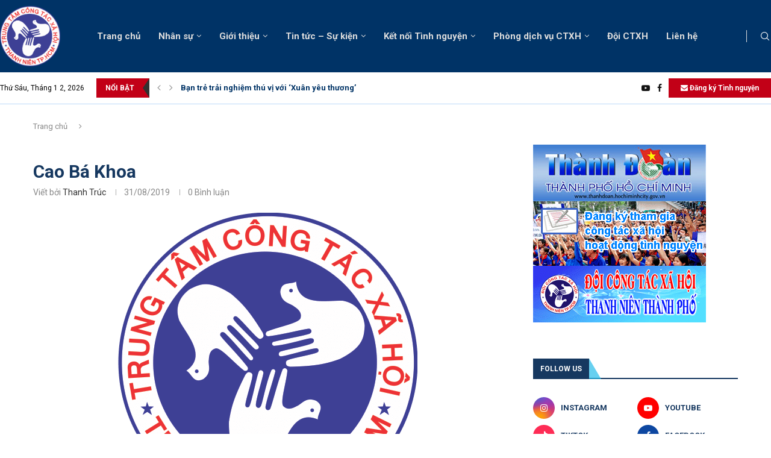

--- FILE ---
content_type: text/html; charset=UTF-8
request_url: https://congtacxahoi.vn/anh-dem-am-ap-dat-giai-anh-dep-nhat-cua-tuan-1.html/cao-ba-khoa
body_size: 41957
content:
<!DOCTYPE html>
<html lang="vi">
<head>
    <meta charset="UTF-8">
    <meta http-equiv="X-UA-Compatible" content="IE=edge">
    <meta name="viewport" content="width=device-width, initial-scale=1">
    <link rel="profile" href="https://gmpg.org/xfn/11"/>
    <link rel="alternate" type="application/rss+xml" title="Trung tâm Công tác Xã hội Thanh niên TP.HCM RSS Feed"
          href="https://congtacxahoi.vn/feed"/>
    <link rel="alternate" type="application/atom+xml" title="Trung tâm Công tác Xã hội Thanh niên TP.HCM Atom Feed"
          href="https://congtacxahoi.vn/feed/atom"/>
    <link rel="pingback" href="https://congtacxahoi.vn/xmlrpc.php"/>
    <!--[if lt IE 9]>
	<script src="https://congtacxahoi.vn/wp-content/themes/soledad/js/html5.js"></script>
	<![endif]-->
	<link rel='preconnect' href='https://fonts.googleapis.com' />
<link rel='preconnect' href='https://fonts.gstatic.com' />
<meta http-equiv='x-dns-prefetch-control' content='on'>
<link rel='dns-prefetch' href='//fonts.googleapis.com' />
<link rel='dns-prefetch' href='//fonts.gstatic.com' />
<link rel='dns-prefetch' href='//s.gravatar.com' />
<link rel='dns-prefetch' href='//www.google-analytics.com' />
<meta name='robots' content='index, follow, max-image-preview:large, max-snippet:-1, max-video-preview:-1' />

	<!-- This site is optimized with the Yoast SEO plugin v26.6 - https://yoast.com/wordpress/plugins/seo/ -->
	<title>Cao Bá Khoa - Trung tâm Công tác Xã hội Thanh niên TP.HCM</title>
	<link rel="canonical" href="https://congtacxahoi.vn/anh-dem-am-ap-dat-giai-anh-dep-nhat-cua-tuan-1.html/cao-ba-khoa/" />
	<meta property="og:locale" content="vi_VN" />
	<meta property="og:type" content="article" />
	<meta property="og:title" content="Cao Bá Khoa - Trung tâm Công tác Xã hội Thanh niên TP.HCM" />
	<meta property="og:url" content="https://congtacxahoi.vn/anh-dem-am-ap-dat-giai-anh-dep-nhat-cua-tuan-1.html/cao-ba-khoa/" />
	<meta property="og:site_name" content="Trung tâm Công tác Xã hội Thanh niên TP.HCM" />
	<meta property="og:image" content="https://congtacxahoi.vn/anh-dem-am-ap-dat-giai-anh-dep-nhat-cua-tuan-1.html/cao-ba-khoa" />
	<meta property="og:image:width" content="720" />
	<meta property="og:image:height" content="479" />
	<meta property="og:image:type" content="image/jpeg" />
	<meta name="twitter:card" content="summary_large_image" />
	<script type="application/ld+json" class="yoast-schema-graph">{"@context":"https://schema.org","@graph":[{"@type":"WebPage","@id":"https://congtacxahoi.vn/anh-dem-am-ap-dat-giai-anh-dep-nhat-cua-tuan-1.html/cao-ba-khoa/","url":"https://congtacxahoi.vn/anh-dem-am-ap-dat-giai-anh-dep-nhat-cua-tuan-1.html/cao-ba-khoa/","name":"Cao Bá Khoa - Trung tâm Công tác Xã hội Thanh niên TP.HCM","isPartOf":{"@id":"https://congtacxahoi.vn/#website"},"primaryImageOfPage":{"@id":"https://congtacxahoi.vn/anh-dem-am-ap-dat-giai-anh-dep-nhat-cua-tuan-1.html/cao-ba-khoa/#primaryimage"},"image":{"@id":"https://congtacxahoi.vn/anh-dem-am-ap-dat-giai-anh-dep-nhat-cua-tuan-1.html/cao-ba-khoa/#primaryimage"},"thumbnailUrl":"https://congtacxahoi.vn/wp-content/uploads/2017/01/Logo-TT-CTXH.png","datePublished":"2019-08-31T09:43:00+00:00","breadcrumb":{"@id":"https://congtacxahoi.vn/anh-dem-am-ap-dat-giai-anh-dep-nhat-cua-tuan-1.html/cao-ba-khoa/#breadcrumb"},"inLanguage":"vi","potentialAction":[{"@type":"ReadAction","target":["https://congtacxahoi.vn/anh-dem-am-ap-dat-giai-anh-dep-nhat-cua-tuan-1.html/cao-ba-khoa/"]}]},{"@type":"ImageObject","inLanguage":"vi","@id":"https://congtacxahoi.vn/anh-dem-am-ap-dat-giai-anh-dep-nhat-cua-tuan-1.html/cao-ba-khoa/#primaryimage","url":"https://congtacxahoi.vn/wp-content/uploads/2017/01/Logo-TT-CTXH.png","contentUrl":"https://congtacxahoi.vn/wp-content/uploads/2017/01/Logo-TT-CTXH.png","width":497,"height":497},{"@type":"BreadcrumbList","@id":"https://congtacxahoi.vn/anh-dem-am-ap-dat-giai-anh-dep-nhat-cua-tuan-1.html/cao-ba-khoa/#breadcrumb","itemListElement":[{"@type":"ListItem","position":1,"name":"Home","item":"https://congtacxahoi.vn/"},{"@type":"ListItem","position":2,"name":"Ảnh &#8220;Đêm ấm áp&#8221; đạt giải Ảnh đẹp nhất của tuần 1","item":"https://congtacxahoi.vn/anh-dem-am-ap-dat-giai-anh-dep-nhat-cua-tuan-1.html"},{"@type":"ListItem","position":3,"name":"Cao Bá Khoa"}]},{"@type":"WebSite","@id":"https://congtacxahoi.vn/#website","url":"https://congtacxahoi.vn/","name":"Trung tâm Công tác Xã hội Thanh niên TP.HCM","description":"","potentialAction":[{"@type":"SearchAction","target":{"@type":"EntryPoint","urlTemplate":"https://congtacxahoi.vn/?s={search_term_string}"},"query-input":{"@type":"PropertyValueSpecification","valueRequired":true,"valueName":"search_term_string"}}],"inLanguage":"vi"}]}</script>
	<!-- / Yoast SEO plugin. -->


<link rel='dns-prefetch' href='//fonts.googleapis.com' />
<link rel="alternate" type="application/rss+xml" title="Dòng thông tin Trung tâm Công tác Xã hội Thanh niên TP.HCM &raquo;" href="https://congtacxahoi.vn/feed" />
<link rel="alternate" type="application/rss+xml" title="Trung tâm Công tác Xã hội Thanh niên TP.HCM &raquo; Dòng bình luận" href="https://congtacxahoi.vn/comments/feed" />
<link rel="alternate" type="application/rss+xml" title="Trung tâm Công tác Xã hội Thanh niên TP.HCM &raquo; Cao Bá Khoa Dòng bình luận" href="https://congtacxahoi.vn/anh-dem-am-ap-dat-giai-anh-dep-nhat-cua-tuan-1.html/cao-ba-khoa/feed" />
<link rel="alternate" title="oNhúng (JSON)" type="application/json+oembed" href="https://congtacxahoi.vn/wp-json/oembed/1.0/embed?url=https%3A%2F%2Fcongtacxahoi.vn%2Fanh-dem-am-ap-dat-giai-anh-dep-nhat-cua-tuan-1.html%2Fcao-ba-khoa" />
<link rel="alternate" title="oNhúng (XML)" type="text/xml+oembed" href="https://congtacxahoi.vn/wp-json/oembed/1.0/embed?url=https%3A%2F%2Fcongtacxahoi.vn%2Fanh-dem-am-ap-dat-giai-anh-dep-nhat-cua-tuan-1.html%2Fcao-ba-khoa&#038;format=xml" />
<style id='wp-img-auto-sizes-contain-inline-css' type='text/css'>
img:is([sizes=auto i],[sizes^="auto," i]){contain-intrinsic-size:3000px 1500px}
/*# sourceURL=wp-img-auto-sizes-contain-inline-css */
</style>
<link rel='stylesheet' id='penci-folding-css' href='https://congtacxahoi.vn/wp-content/themes/soledad/inc/elementor/assets/css/fold.css?ver=8.7.0' type='text/css' media='all' />
<style id='wp-emoji-styles-inline-css' type='text/css'>

	img.wp-smiley, img.emoji {
		display: inline !important;
		border: none !important;
		box-shadow: none !important;
		height: 1em !important;
		width: 1em !important;
		margin: 0 0.07em !important;
		vertical-align: -0.1em !important;
		background: none !important;
		padding: 0 !important;
	}
/*# sourceURL=wp-emoji-styles-inline-css */
</style>
<link rel='stylesheet' id='wp-block-library-css' href='https://congtacxahoi.vn/wp-includes/css/dist/block-library/style.min.css?ver=6.9' type='text/css' media='all' />
<style id='wp-block-library-theme-inline-css' type='text/css'>
.wp-block-audio :where(figcaption){color:#555;font-size:13px;text-align:center}.is-dark-theme .wp-block-audio :where(figcaption){color:#ffffffa6}.wp-block-audio{margin:0 0 1em}.wp-block-code{border:1px solid #ccc;border-radius:4px;font-family:Menlo,Consolas,monaco,monospace;padding:.8em 1em}.wp-block-embed :where(figcaption){color:#555;font-size:13px;text-align:center}.is-dark-theme .wp-block-embed :where(figcaption){color:#ffffffa6}.wp-block-embed{margin:0 0 1em}.blocks-gallery-caption{color:#555;font-size:13px;text-align:center}.is-dark-theme .blocks-gallery-caption{color:#ffffffa6}:root :where(.wp-block-image figcaption){color:#555;font-size:13px;text-align:center}.is-dark-theme :root :where(.wp-block-image figcaption){color:#ffffffa6}.wp-block-image{margin:0 0 1em}.wp-block-pullquote{border-bottom:4px solid;border-top:4px solid;color:currentColor;margin-bottom:1.75em}.wp-block-pullquote :where(cite),.wp-block-pullquote :where(footer),.wp-block-pullquote__citation{color:currentColor;font-size:.8125em;font-style:normal;text-transform:uppercase}.wp-block-quote{border-left:.25em solid;margin:0 0 1.75em;padding-left:1em}.wp-block-quote cite,.wp-block-quote footer{color:currentColor;font-size:.8125em;font-style:normal;position:relative}.wp-block-quote:where(.has-text-align-right){border-left:none;border-right:.25em solid;padding-left:0;padding-right:1em}.wp-block-quote:where(.has-text-align-center){border:none;padding-left:0}.wp-block-quote.is-large,.wp-block-quote.is-style-large,.wp-block-quote:where(.is-style-plain){border:none}.wp-block-search .wp-block-search__label{font-weight:700}.wp-block-search__button{border:1px solid #ccc;padding:.375em .625em}:where(.wp-block-group.has-background){padding:1.25em 2.375em}.wp-block-separator.has-css-opacity{opacity:.4}.wp-block-separator{border:none;border-bottom:2px solid;margin-left:auto;margin-right:auto}.wp-block-separator.has-alpha-channel-opacity{opacity:1}.wp-block-separator:not(.is-style-wide):not(.is-style-dots){width:100px}.wp-block-separator.has-background:not(.is-style-dots){border-bottom:none;height:1px}.wp-block-separator.has-background:not(.is-style-wide):not(.is-style-dots){height:2px}.wp-block-table{margin:0 0 1em}.wp-block-table td,.wp-block-table th{word-break:normal}.wp-block-table :where(figcaption){color:#555;font-size:13px;text-align:center}.is-dark-theme .wp-block-table :where(figcaption){color:#ffffffa6}.wp-block-video :where(figcaption){color:#555;font-size:13px;text-align:center}.is-dark-theme .wp-block-video :where(figcaption){color:#ffffffa6}.wp-block-video{margin:0 0 1em}:root :where(.wp-block-template-part.has-background){margin-bottom:0;margin-top:0;padding:1.25em 2.375em}
/*# sourceURL=/wp-includes/css/dist/block-library/theme.min.css */
</style>
<style id='classic-theme-styles-inline-css' type='text/css'>
/*! This file is auto-generated */
.wp-block-button__link{color:#fff;background-color:#32373c;border-radius:9999px;box-shadow:none;text-decoration:none;padding:calc(.667em + 2px) calc(1.333em + 2px);font-size:1.125em}.wp-block-file__button{background:#32373c;color:#fff;text-decoration:none}
/*# sourceURL=/wp-includes/css/classic-themes.min.css */
</style>
<style id='block-soledad-style-inline-css' type='text/css'>
.pchead-e-block{--pcborder-cl:#dedede;--pcaccent-cl:#6eb48c}.heading1-style-1>h1,.heading1-style-2>h1,.heading2-style-1>h2,.heading2-style-2>h2,.heading3-style-1>h3,.heading3-style-2>h3,.heading4-style-1>h4,.heading4-style-2>h4,.heading5-style-1>h5,.heading5-style-2>h5{padding-bottom:8px;border-bottom:1px solid var(--pcborder-cl);overflow:hidden}.heading1-style-2>h1,.heading2-style-2>h2,.heading3-style-2>h3,.heading4-style-2>h4,.heading5-style-2>h5{border-bottom-width:0;position:relative}.heading1-style-2>h1:before,.heading2-style-2>h2:before,.heading3-style-2>h3:before,.heading4-style-2>h4:before,.heading5-style-2>h5:before{content:'';width:50px;height:2px;bottom:0;left:0;z-index:2;background:var(--pcaccent-cl);position:absolute}.heading1-style-2>h1:after,.heading2-style-2>h2:after,.heading3-style-2>h3:after,.heading4-style-2>h4:after,.heading5-style-2>h5:after{content:'';width:100%;height:2px;bottom:0;left:20px;z-index:1;background:var(--pcborder-cl);position:absolute}.heading1-style-3>h1,.heading1-style-4>h1,.heading2-style-3>h2,.heading2-style-4>h2,.heading3-style-3>h3,.heading3-style-4>h3,.heading4-style-3>h4,.heading4-style-4>h4,.heading5-style-3>h5,.heading5-style-4>h5{position:relative;padding-left:20px}.heading1-style-3>h1:before,.heading1-style-4>h1:before,.heading2-style-3>h2:before,.heading2-style-4>h2:before,.heading3-style-3>h3:before,.heading3-style-4>h3:before,.heading4-style-3>h4:before,.heading4-style-4>h4:before,.heading5-style-3>h5:before,.heading5-style-4>h5:before{width:10px;height:100%;content:'';position:absolute;top:0;left:0;bottom:0;background:var(--pcaccent-cl)}.heading1-style-4>h1,.heading2-style-4>h2,.heading3-style-4>h3,.heading4-style-4>h4,.heading5-style-4>h5{padding:10px 20px;background:#f1f1f1}.heading1-style-5>h1,.heading2-style-5>h2,.heading3-style-5>h3,.heading4-style-5>h4,.heading5-style-5>h5{position:relative;z-index:1}.heading1-style-5>h1:before,.heading2-style-5>h2:before,.heading3-style-5>h3:before,.heading4-style-5>h4:before,.heading5-style-5>h5:before{content:"";position:absolute;left:0;bottom:0;width:200px;height:50%;transform:skew(-25deg) translateX(0);background:var(--pcaccent-cl);z-index:-1;opacity:.4}.heading1-style-6>h1,.heading2-style-6>h2,.heading3-style-6>h3,.heading4-style-6>h4,.heading5-style-6>h5{text-decoration:underline;text-underline-offset:2px;text-decoration-thickness:4px;text-decoration-color:var(--pcaccent-cl)}
/*# sourceURL=https://congtacxahoi.vn/wp-content/themes/soledad/inc/block/heading-styles/build/style.min.css */
</style>
<style id='global-styles-inline-css' type='text/css'>
:root{--wp--preset--aspect-ratio--square: 1;--wp--preset--aspect-ratio--4-3: 4/3;--wp--preset--aspect-ratio--3-4: 3/4;--wp--preset--aspect-ratio--3-2: 3/2;--wp--preset--aspect-ratio--2-3: 2/3;--wp--preset--aspect-ratio--16-9: 16/9;--wp--preset--aspect-ratio--9-16: 9/16;--wp--preset--color--black: #000000;--wp--preset--color--cyan-bluish-gray: #abb8c3;--wp--preset--color--white: #ffffff;--wp--preset--color--pale-pink: #f78da7;--wp--preset--color--vivid-red: #cf2e2e;--wp--preset--color--luminous-vivid-orange: #ff6900;--wp--preset--color--luminous-vivid-amber: #fcb900;--wp--preset--color--light-green-cyan: #7bdcb5;--wp--preset--color--vivid-green-cyan: #00d084;--wp--preset--color--pale-cyan-blue: #8ed1fc;--wp--preset--color--vivid-cyan-blue: #0693e3;--wp--preset--color--vivid-purple: #9b51e0;--wp--preset--gradient--vivid-cyan-blue-to-vivid-purple: linear-gradient(135deg,rgb(6,147,227) 0%,rgb(155,81,224) 100%);--wp--preset--gradient--light-green-cyan-to-vivid-green-cyan: linear-gradient(135deg,rgb(122,220,180) 0%,rgb(0,208,130) 100%);--wp--preset--gradient--luminous-vivid-amber-to-luminous-vivid-orange: linear-gradient(135deg,rgb(252,185,0) 0%,rgb(255,105,0) 100%);--wp--preset--gradient--luminous-vivid-orange-to-vivid-red: linear-gradient(135deg,rgb(255,105,0) 0%,rgb(207,46,46) 100%);--wp--preset--gradient--very-light-gray-to-cyan-bluish-gray: linear-gradient(135deg,rgb(238,238,238) 0%,rgb(169,184,195) 100%);--wp--preset--gradient--cool-to-warm-spectrum: linear-gradient(135deg,rgb(74,234,220) 0%,rgb(151,120,209) 20%,rgb(207,42,186) 40%,rgb(238,44,130) 60%,rgb(251,105,98) 80%,rgb(254,248,76) 100%);--wp--preset--gradient--blush-light-purple: linear-gradient(135deg,rgb(255,206,236) 0%,rgb(152,150,240) 100%);--wp--preset--gradient--blush-bordeaux: linear-gradient(135deg,rgb(254,205,165) 0%,rgb(254,45,45) 50%,rgb(107,0,62) 100%);--wp--preset--gradient--luminous-dusk: linear-gradient(135deg,rgb(255,203,112) 0%,rgb(199,81,192) 50%,rgb(65,88,208) 100%);--wp--preset--gradient--pale-ocean: linear-gradient(135deg,rgb(255,245,203) 0%,rgb(182,227,212) 50%,rgb(51,167,181) 100%);--wp--preset--gradient--electric-grass: linear-gradient(135deg,rgb(202,248,128) 0%,rgb(113,206,126) 100%);--wp--preset--gradient--midnight: linear-gradient(135deg,rgb(2,3,129) 0%,rgb(40,116,252) 100%);--wp--preset--font-size--small: 12px;--wp--preset--font-size--medium: 20px;--wp--preset--font-size--large: 32px;--wp--preset--font-size--x-large: 42px;--wp--preset--font-size--normal: 14px;--wp--preset--font-size--huge: 42px;--wp--preset--spacing--20: 0.44rem;--wp--preset--spacing--30: 0.67rem;--wp--preset--spacing--40: 1rem;--wp--preset--spacing--50: 1.5rem;--wp--preset--spacing--60: 2.25rem;--wp--preset--spacing--70: 3.38rem;--wp--preset--spacing--80: 5.06rem;--wp--preset--shadow--natural: 6px 6px 9px rgba(0, 0, 0, 0.2);--wp--preset--shadow--deep: 12px 12px 50px rgba(0, 0, 0, 0.4);--wp--preset--shadow--sharp: 6px 6px 0px rgba(0, 0, 0, 0.2);--wp--preset--shadow--outlined: 6px 6px 0px -3px rgb(255, 255, 255), 6px 6px rgb(0, 0, 0);--wp--preset--shadow--crisp: 6px 6px 0px rgb(0, 0, 0);}:where(.is-layout-flex){gap: 0.5em;}:where(.is-layout-grid){gap: 0.5em;}body .is-layout-flex{display: flex;}.is-layout-flex{flex-wrap: wrap;align-items: center;}.is-layout-flex > :is(*, div){margin: 0;}body .is-layout-grid{display: grid;}.is-layout-grid > :is(*, div){margin: 0;}:where(.wp-block-columns.is-layout-flex){gap: 2em;}:where(.wp-block-columns.is-layout-grid){gap: 2em;}:where(.wp-block-post-template.is-layout-flex){gap: 1.25em;}:where(.wp-block-post-template.is-layout-grid){gap: 1.25em;}.has-black-color{color: var(--wp--preset--color--black) !important;}.has-cyan-bluish-gray-color{color: var(--wp--preset--color--cyan-bluish-gray) !important;}.has-white-color{color: var(--wp--preset--color--white) !important;}.has-pale-pink-color{color: var(--wp--preset--color--pale-pink) !important;}.has-vivid-red-color{color: var(--wp--preset--color--vivid-red) !important;}.has-luminous-vivid-orange-color{color: var(--wp--preset--color--luminous-vivid-orange) !important;}.has-luminous-vivid-amber-color{color: var(--wp--preset--color--luminous-vivid-amber) !important;}.has-light-green-cyan-color{color: var(--wp--preset--color--light-green-cyan) !important;}.has-vivid-green-cyan-color{color: var(--wp--preset--color--vivid-green-cyan) !important;}.has-pale-cyan-blue-color{color: var(--wp--preset--color--pale-cyan-blue) !important;}.has-vivid-cyan-blue-color{color: var(--wp--preset--color--vivid-cyan-blue) !important;}.has-vivid-purple-color{color: var(--wp--preset--color--vivid-purple) !important;}.has-black-background-color{background-color: var(--wp--preset--color--black) !important;}.has-cyan-bluish-gray-background-color{background-color: var(--wp--preset--color--cyan-bluish-gray) !important;}.has-white-background-color{background-color: var(--wp--preset--color--white) !important;}.has-pale-pink-background-color{background-color: var(--wp--preset--color--pale-pink) !important;}.has-vivid-red-background-color{background-color: var(--wp--preset--color--vivid-red) !important;}.has-luminous-vivid-orange-background-color{background-color: var(--wp--preset--color--luminous-vivid-orange) !important;}.has-luminous-vivid-amber-background-color{background-color: var(--wp--preset--color--luminous-vivid-amber) !important;}.has-light-green-cyan-background-color{background-color: var(--wp--preset--color--light-green-cyan) !important;}.has-vivid-green-cyan-background-color{background-color: var(--wp--preset--color--vivid-green-cyan) !important;}.has-pale-cyan-blue-background-color{background-color: var(--wp--preset--color--pale-cyan-blue) !important;}.has-vivid-cyan-blue-background-color{background-color: var(--wp--preset--color--vivid-cyan-blue) !important;}.has-vivid-purple-background-color{background-color: var(--wp--preset--color--vivid-purple) !important;}.has-black-border-color{border-color: var(--wp--preset--color--black) !important;}.has-cyan-bluish-gray-border-color{border-color: var(--wp--preset--color--cyan-bluish-gray) !important;}.has-white-border-color{border-color: var(--wp--preset--color--white) !important;}.has-pale-pink-border-color{border-color: var(--wp--preset--color--pale-pink) !important;}.has-vivid-red-border-color{border-color: var(--wp--preset--color--vivid-red) !important;}.has-luminous-vivid-orange-border-color{border-color: var(--wp--preset--color--luminous-vivid-orange) !important;}.has-luminous-vivid-amber-border-color{border-color: var(--wp--preset--color--luminous-vivid-amber) !important;}.has-light-green-cyan-border-color{border-color: var(--wp--preset--color--light-green-cyan) !important;}.has-vivid-green-cyan-border-color{border-color: var(--wp--preset--color--vivid-green-cyan) !important;}.has-pale-cyan-blue-border-color{border-color: var(--wp--preset--color--pale-cyan-blue) !important;}.has-vivid-cyan-blue-border-color{border-color: var(--wp--preset--color--vivid-cyan-blue) !important;}.has-vivid-purple-border-color{border-color: var(--wp--preset--color--vivid-purple) !important;}.has-vivid-cyan-blue-to-vivid-purple-gradient-background{background: var(--wp--preset--gradient--vivid-cyan-blue-to-vivid-purple) !important;}.has-light-green-cyan-to-vivid-green-cyan-gradient-background{background: var(--wp--preset--gradient--light-green-cyan-to-vivid-green-cyan) !important;}.has-luminous-vivid-amber-to-luminous-vivid-orange-gradient-background{background: var(--wp--preset--gradient--luminous-vivid-amber-to-luminous-vivid-orange) !important;}.has-luminous-vivid-orange-to-vivid-red-gradient-background{background: var(--wp--preset--gradient--luminous-vivid-orange-to-vivid-red) !important;}.has-very-light-gray-to-cyan-bluish-gray-gradient-background{background: var(--wp--preset--gradient--very-light-gray-to-cyan-bluish-gray) !important;}.has-cool-to-warm-spectrum-gradient-background{background: var(--wp--preset--gradient--cool-to-warm-spectrum) !important;}.has-blush-light-purple-gradient-background{background: var(--wp--preset--gradient--blush-light-purple) !important;}.has-blush-bordeaux-gradient-background{background: var(--wp--preset--gradient--blush-bordeaux) !important;}.has-luminous-dusk-gradient-background{background: var(--wp--preset--gradient--luminous-dusk) !important;}.has-pale-ocean-gradient-background{background: var(--wp--preset--gradient--pale-ocean) !important;}.has-electric-grass-gradient-background{background: var(--wp--preset--gradient--electric-grass) !important;}.has-midnight-gradient-background{background: var(--wp--preset--gradient--midnight) !important;}.has-small-font-size{font-size: var(--wp--preset--font-size--small) !important;}.has-medium-font-size{font-size: var(--wp--preset--font-size--medium) !important;}.has-large-font-size{font-size: var(--wp--preset--font-size--large) !important;}.has-x-large-font-size{font-size: var(--wp--preset--font-size--x-large) !important;}
:where(.wp-block-post-template.is-layout-flex){gap: 1.25em;}:where(.wp-block-post-template.is-layout-grid){gap: 1.25em;}
:where(.wp-block-term-template.is-layout-flex){gap: 1.25em;}:where(.wp-block-term-template.is-layout-grid){gap: 1.25em;}
:where(.wp-block-columns.is-layout-flex){gap: 2em;}:where(.wp-block-columns.is-layout-grid){gap: 2em;}
:root :where(.wp-block-pullquote){font-size: 1.5em;line-height: 1.6;}
/*# sourceURL=global-styles-inline-css */
</style>
<link rel='stylesheet' id='contact-form-7-css' href='https://congtacxahoi.vn/wp-content/plugins/contact-form-7/includes/css/styles.css?ver=6.1.4' type='text/css' media='all' />
<link rel='stylesheet' id='penci-fonts-css' href='https://fonts.googleapis.com/css?family=Roboto%3A300%2C300italic%2C400%2C400italic%2C500%2C500italic%2C600%2C600italic%2C700%2C700italic%2C800%2C800italic%26subset%3Dlatin%2Ccyrillic%2Ccyrillic-ext%2Cgreek%2Cgreek-ext%2Clatin-ext&#038;display=swap&#038;ver=8.7.0' type='text/css' media='' />
<link rel='stylesheet' id='penci-main-style-css' href='https://congtacxahoi.vn/wp-content/themes/soledad/main.css?ver=8.7.0' type='text/css' media='all' />
<link rel='stylesheet' id='penci-swiper-bundle-css' href='https://congtacxahoi.vn/wp-content/themes/soledad/css/swiper-bundle.min.css?ver=8.7.0' type='text/css' media='all' />
<link rel='stylesheet' id='penci-font-awesomeold-css' href='https://congtacxahoi.vn/wp-content/themes/soledad/css/font-awesome.4.7.0.swap.min.css?ver=4.7.0' type='text/css' media='all' />
<link rel='stylesheet' id='penci_icon-css' href='https://congtacxahoi.vn/wp-content/themes/soledad/css/penci-icon.css?ver=8.7.0' type='text/css' media='all' />
<link rel='stylesheet' id='penci_style-css' href='https://congtacxahoi.vn/wp-content/themes/soledad/style.css?ver=8.7.0' type='text/css' media='all' />
<link rel='stylesheet' id='penci_social_counter-css' href='https://congtacxahoi.vn/wp-content/themes/soledad/css/social-counter.css?ver=8.7.0' type='text/css' media='all' />
<link rel='stylesheet' id='penci-header-builder-fonts-css' href='https://fonts.googleapis.com/css?family=Roboto%3A300%2C300italic%2C400%2C400italic%2C500%2C500italic%2C600%2C600italic%2C700%2C700italic%2C800%2C800italic%26subset%3Dlatin%2Ccyrillic%2Ccyrillic-ext%2Cgreek%2Cgreek-ext%2Clatin-ext&#038;display=swap&#038;ver=8.7.0' type='text/css' media='all' />
<link rel='stylesheet' id='elementor-icons-css' href='https://congtacxahoi.vn/wp-content/plugins/elementor/assets/lib/eicons/css/elementor-icons.min.css?ver=5.45.0' type='text/css' media='all' />
<link rel='stylesheet' id='elementor-frontend-css' href='https://congtacxahoi.vn/wp-content/plugins/elementor/assets/css/frontend.min.css?ver=3.34.0' type='text/css' media='all' />
<link rel='stylesheet' id='elementor-post-6583-css' href='https://congtacxahoi.vn/wp-content/uploads/elementor/css/post-6583.css?ver=1767121712' type='text/css' media='all' />
<link rel='stylesheet' id='elementor-post-6602-css' href='https://congtacxahoi.vn/wp-content/uploads/elementor/css/post-6602.css?ver=1767121713' type='text/css' media='all' />
<link rel='stylesheet' id='penci-recipe-css-css' href='https://congtacxahoi.vn/wp-content/plugins/penci-recipe/css/recipe.css?ver=4.1' type='text/css' media='all' />
<link rel='stylesheet' id='elementor-gf-roboto-css' href='https://fonts.googleapis.com/css?family=Roboto:100,100italic,200,200italic,300,300italic,400,400italic,500,500italic,600,600italic,700,700italic,800,800italic,900,900italic&#038;display=swap&#038;subset=vietnamese' type='text/css' media='all' />
<link rel='stylesheet' id='elementor-gf-robotoslab-css' href='https://fonts.googleapis.com/css?family=Roboto+Slab:100,100italic,200,200italic,300,300italic,400,400italic,500,500italic,600,600italic,700,700italic,800,800italic,900,900italic&#038;display=swap&#038;subset=vietnamese' type='text/css' media='all' />
<link rel='stylesheet' id='elementor-icons-shared-0-css' href='https://congtacxahoi.vn/wp-content/plugins/elementor/assets/lib/font-awesome/css/fontawesome.min.css?ver=5.15.3' type='text/css' media='all' />
<link rel='stylesheet' id='elementor-icons-fa-brands-css' href='https://congtacxahoi.vn/wp-content/plugins/elementor/assets/lib/font-awesome/css/brands.min.css?ver=5.15.3' type='text/css' media='all' />
<script type="text/javascript" src="https://congtacxahoi.vn/wp-includes/js/jquery/jquery.min.js?ver=3.7.1" id="jquery-core-js"></script>
<script type="text/javascript" src="https://congtacxahoi.vn/wp-includes/js/jquery/jquery-migrate.min.js?ver=3.4.1" id="jquery-migrate-js"></script>
<link rel="https://api.w.org/" href="https://congtacxahoi.vn/wp-json/" /><link rel="alternate" title="JSON" type="application/json" href="https://congtacxahoi.vn/wp-json/wp/v2/media/4915" /><meta name="generator" content="WordPress 6.9" />
<meta name="generator" content="Soledad 8.7.0" />
<link rel='shortlink' href='https://congtacxahoi.vn/?p=4915' />
<style id="penci-custom-style" type="text/css">body{ --pcbg-cl: #fff; --pctext-cl: #313131; --pcborder-cl: #dedede; --pcheading-cl: #313131; --pcmeta-cl: #888888; --pcaccent-cl: #6eb48c; --pcbody-font: 'PT Serif', serif; --pchead-font: 'Raleway', sans-serif; --pchead-wei: bold; --pcava_bdr:10px;--pcajs_fvw:470px;--pcajs_fvmw:220px; } .single.penci-body-single-style-5 #header, .single.penci-body-single-style-6 #header, .single.penci-body-single-style-10 #header, .single.penci-body-single-style-5 .pc-wrapbuilder-header, .single.penci-body-single-style-6 .pc-wrapbuilder-header, .single.penci-body-single-style-10 .pc-wrapbuilder-header { --pchd-mg: 40px; } .fluid-width-video-wrapper > div { position: absolute; left: 0; right: 0; top: 0; width: 100%; height: 100%; } .yt-video-place { position: relative; text-align: center; } .yt-video-place.embed-responsive .start-video { display: block; top: 0; left: 0; bottom: 0; right: 0; position: absolute; transform: none; } .yt-video-place.embed-responsive .start-video img { margin: 0; padding: 0; top: 50%; display: inline-block; position: absolute; left: 50%; transform: translate(-50%, -50%); width: 68px; height: auto; } .mfp-bg { top: 0; left: 0; width: 100%; height: 100%; z-index: 9999999; overflow: hidden; position: fixed; background: #0b0b0b; opacity: .8; filter: alpha(opacity=80) } .mfp-wrap { top: 0; left: 0; width: 100%; height: 100%; z-index: 9999999; position: fixed; outline: none !important; -webkit-backface-visibility: hidden } body { --pchead-font: 'Roboto', sans-serif; } body { --pcbody-font: 'Roboto', sans-serif; } p{ line-height: 1.8; } .penci-hide-tagupdated{ display: none !important; } body, .widget ul li a{ font-size: 16px; } .widget ul li, .widget ol li, .post-entry, p, .post-entry p { font-size: 16px; line-height: 1.8; } .featured-area.featured-style-42 .item-inner-content, .featured-style-41 .swiper-slide, .slider-40-wrapper .nav-thumb-creative .thumb-container:after,.penci-slider44-t-item:before,.penci-slider44-main-wrapper .item, .featured-area .penci-image-holder, .featured-area .penci-slider4-overlay, .featured-area .penci-slide-overlay .overlay-link, .featured-style-29 .featured-slider-overlay, .penci-slider38-overlay{ border-radius: ; -webkit-border-radius: ; } .penci-featured-content-right:before{ border-top-right-radius: ; border-bottom-right-radius: ; } .penci-flat-overlay .penci-slide-overlay .penci-mag-featured-content:before{ border-bottom-left-radius: ; border-bottom-right-radius: ; } .container-single .post-image{ border-radius: ; -webkit-border-radius: ; } .penci-mega-post-inner, .penci-mega-thumbnail .penci-image-holder{ border-radius: ; -webkit-border-radius: ; } #logo a { max-width:200px; width: 100%; } @media only screen and (max-width: 960px) and (min-width: 768px){ #logo img{ max-width: 100%; } } .editor-styles-wrapper, body:not(.pcdm-enable){ color: #000000; } .editor-styles-wrapper, body{ --pcaccent-cl: #0080ce; } .penci-menuhbg-toggle:hover .lines-button:after, .penci-menuhbg-toggle:hover .penci-lines:before, .penci-menuhbg-toggle:hover .penci-lines:after,.tags-share-box.tags-share-box-s2 .post-share-plike,.penci-video_playlist .penci-playlist-title,.pencisc-column-2.penci-video_playlist .penci-video-nav .playlist-panel-item, .pencisc-column-1.penci-video_playlist .penci-video-nav .playlist-panel-item,.penci-video_playlist .penci-custom-scroll::-webkit-scrollbar-thumb, .pencisc-button, .post-entry .pencisc-button, .penci-dropcap-box, .penci-dropcap-circle, .penci-login-register input[type="submit"]:hover, .penci-ld .penci-ldin:before, .penci-ldspinner > div{ background: #0080ce; } a, .post-entry .penci-portfolio-filter ul li a:hover, .penci-portfolio-filter ul li a:hover, .penci-portfolio-filter ul li.active a, .post-entry .penci-portfolio-filter ul li.active a, .penci-countdown .countdown-amount, .archive-box h1, .post-entry a, .container.penci-breadcrumb span a:hover,.container.penci-breadcrumb a:hover, .post-entry blockquote:before, .post-entry blockquote cite, .post-entry blockquote .author, .wpb_text_column blockquote:before, .wpb_text_column blockquote cite, .wpb_text_column blockquote .author, .penci-pagination a:hover, ul.penci-topbar-menu > li a:hover, div.penci-topbar-menu > ul > li a:hover, .penci-recipe-heading a.penci-recipe-print,.penci-review-metas .penci-review-btnbuy, .main-nav-social a:hover, .widget-social .remove-circle a:hover i, .penci-recipe-index .cat > a.penci-cat-name, #bbpress-forums li.bbp-body ul.forum li.bbp-forum-info a:hover, #bbpress-forums li.bbp-body ul.topic li.bbp-topic-title a:hover, #bbpress-forums li.bbp-body ul.forum li.bbp-forum-info .bbp-forum-content a, #bbpress-forums li.bbp-body ul.topic p.bbp-topic-meta a, #bbpress-forums .bbp-breadcrumb a:hover, #bbpress-forums .bbp-forum-freshness a:hover, #bbpress-forums .bbp-topic-freshness a:hover, #buddypress ul.item-list li div.item-title a, #buddypress ul.item-list li h4 a, #buddypress .activity-header a:first-child, #buddypress .comment-meta a:first-child, #buddypress .acomment-meta a:first-child, div.bbp-template-notice a:hover, .penci-menu-hbg .menu li a .indicator:hover, .penci-menu-hbg .menu li a:hover, #sidebar-nav .menu li a:hover, .penci-rlt-popup .rltpopup-meta .rltpopup-title:hover, .penci-video_playlist .penci-video-playlist-item .penci-video-title:hover, .penci_list_shortcode li:before, .penci-dropcap-box-outline, .penci-dropcap-circle-outline, .penci-dropcap-regular, .penci-dropcap-bold{ color: #0080ce; } .penci-home-popular-post ul.slick-dots li button:hover, .penci-home-popular-post ul.slick-dots li.slick-active button, .post-entry blockquote .author span:after, .error-image:after, .error-404 .go-back-home a:after, .penci-header-signup-form, .woocommerce span.onsale, .woocommerce #respond input#submit:hover, .woocommerce a.button:hover, .woocommerce button.button:hover, .woocommerce input.button:hover, .woocommerce nav.woocommerce-pagination ul li span.current, .woocommerce div.product .entry-summary div[itemprop="description"]:before, .woocommerce div.product .entry-summary div[itemprop="description"] blockquote .author span:after, .woocommerce div.product .woocommerce-tabs #tab-description blockquote .author span:after, .woocommerce #respond input#submit.alt:hover, .woocommerce a.button.alt:hover, .woocommerce button.button.alt:hover, .woocommerce input.button.alt:hover, .pcheader-icon.shoping-cart-icon > a > span, #penci-demobar .buy-button, #penci-demobar .buy-button:hover, .penci-recipe-heading a.penci-recipe-print:hover,.penci-review-metas .penci-review-btnbuy:hover, .penci-review-process span, .penci-review-score-total, #navigation.menu-style-2 ul.menu ul.sub-menu:before, #navigation.menu-style-2 .menu ul ul.sub-menu:before, .penci-go-to-top-floating, .post-entry.blockquote-style-2 blockquote:before, #bbpress-forums #bbp-search-form .button, #bbpress-forums #bbp-search-form .button:hover, .wrapper-boxed .bbp-pagination-links span.current, #bbpress-forums #bbp_reply_submit:hover, #bbpress-forums #bbp_topic_submit:hover,#main .bbp-login-form .bbp-submit-wrapper button[type="submit"]:hover, #buddypress .dir-search input[type=submit], #buddypress .groups-members-search input[type=submit], #buddypress button:hover, #buddypress a.button:hover, #buddypress a.button:focus, #buddypress input[type=button]:hover, #buddypress input[type=reset]:hover, #buddypress ul.button-nav li a:hover, #buddypress ul.button-nav li.current a, #buddypress div.generic-button a:hover, #buddypress .comment-reply-link:hover, #buddypress input[type=submit]:hover, #buddypress div.pagination .pagination-links .current, #buddypress div.item-list-tabs ul li.selected a, #buddypress div.item-list-tabs ul li.current a, #buddypress div.item-list-tabs ul li a:hover, #buddypress table.notifications thead tr, #buddypress table.notifications-settings thead tr, #buddypress table.profile-settings thead tr, #buddypress table.profile-fields thead tr, #buddypress table.wp-profile-fields thead tr, #buddypress table.messages-notices thead tr, #buddypress table.forum thead tr, #buddypress input[type=submit] { background-color: #0080ce; } .penci-pagination ul.page-numbers li span.current, #comments_pagination span { color: #fff; background: #0080ce; border-color: #0080ce; } .footer-instagram h4.footer-instagram-title > span:before, .woocommerce nav.woocommerce-pagination ul li span.current, .penci-pagination.penci-ajax-more a.penci-ajax-more-button:hover, .penci-recipe-heading a.penci-recipe-print:hover,.penci-review-metas .penci-review-btnbuy:hover, .home-featured-cat-content.style-14 .magcat-padding:before, .wrapper-boxed .bbp-pagination-links span.current, #buddypress .dir-search input[type=submit], #buddypress .groups-members-search input[type=submit], #buddypress button:hover, #buddypress a.button:hover, #buddypress a.button:focus, #buddypress input[type=button]:hover, #buddypress input[type=reset]:hover, #buddypress ul.button-nav li a:hover, #buddypress ul.button-nav li.current a, #buddypress div.generic-button a:hover, #buddypress .comment-reply-link:hover, #buddypress input[type=submit]:hover, #buddypress div.pagination .pagination-links .current, #buddypress input[type=submit], form.pc-searchform.penci-hbg-search-form input.search-input:hover, form.pc-searchform.penci-hbg-search-form input.search-input:focus, .penci-dropcap-box-outline, .penci-dropcap-circle-outline { border-color: #0080ce; } .woocommerce .woocommerce-error, .woocommerce .woocommerce-info, .woocommerce .woocommerce-message { border-top-color: #0080ce; } .penci-slider ol.penci-control-nav li a.penci-active, .penci-slider ol.penci-control-nav li a:hover, .penci-related-carousel .penci-owl-dot.active span, .penci-owl-carousel-slider .penci-owl-dot.active span{ border-color: #0080ce; background-color: #0080ce; } .woocommerce .woocommerce-message:before, .woocommerce form.checkout table.shop_table .order-total .amount, .woocommerce ul.products li.product .price ins, .woocommerce ul.products li.product .price, .woocommerce div.product p.price ins, .woocommerce div.product span.price ins, .woocommerce div.product p.price, .woocommerce div.product .entry-summary div[itemprop="description"] blockquote:before, .woocommerce div.product .woocommerce-tabs #tab-description blockquote:before, .woocommerce div.product .entry-summary div[itemprop="description"] blockquote cite, .woocommerce div.product .entry-summary div[itemprop="description"] blockquote .author, .woocommerce div.product .woocommerce-tabs #tab-description blockquote cite, .woocommerce div.product .woocommerce-tabs #tab-description blockquote .author, .woocommerce div.product .product_meta > span a:hover, .woocommerce div.product .woocommerce-tabs ul.tabs li.active, .woocommerce ul.cart_list li .amount, .woocommerce ul.product_list_widget li .amount, .woocommerce table.shop_table td.product-name a:hover, .woocommerce table.shop_table td.product-price span, .woocommerce table.shop_table td.product-subtotal span, .woocommerce-cart .cart-collaterals .cart_totals table td .amount, .woocommerce .woocommerce-info:before, .woocommerce div.product span.price, .penci-container-inside.penci-breadcrumb span a:hover,.penci-container-inside.penci-breadcrumb a:hover { color: #0080ce; } .standard-content .penci-more-link.penci-more-link-button a.more-link, .penci-readmore-btn.penci-btn-make-button a, .penci-featured-cat-seemore.penci-btn-make-button a{ background-color: #0080ce; color: #fff; } .penci-vernav-toggle:before{ border-top-color: #0080ce; color: #fff; } #penci-login-popup:before{ opacity: ; } .navigation .menu > li > a:hover, .navigation .menu li.current-menu-item > a, .navigation .menu > li.current_page_item > a, .navigation .menu > li:hover > a, .navigation .menu > li.current-menu-ancestor > a, .navigation .menu > li.current-menu-item > a, .navigation .menu .sub-menu li a:hover, .navigation .menu .sub-menu li.current-menu-item > a, .navigation .sub-menu li:hover > a, #navigation .menu > li > a:hover, #navigation .menu li.current-menu-item > a, #navigation .menu > li.current_page_item > a, #navigation .menu > li:hover > a, #navigation .menu > li.current-menu-ancestor > a, #navigation .menu > li.current-menu-item > a, #navigation .menu .sub-menu li a:hover, #navigation .menu .sub-menu li.current-menu-item > a, #navigation .sub-menu li:hover > a { color: #c20017; } .navigation ul.menu > li > a:before, .navigation .menu > ul > li > a:before, #navigation ul.menu > li > a:before, #navigation .menu > ul > li > a:before { background: #c20017; } .navigation .menu ul.sub-menu li .pcmis-2 .penci-mega-post a:hover, .navigation .penci-megamenu .penci-mega-child-categories a.cat-active, .navigation .menu .penci-megamenu .penci-mega-child-categories a:hover, .navigation .menu .penci-megamenu .penci-mega-latest-posts .penci-mega-post a:hover, #navigation .menu ul.sub-menu li .pcmis-2 .penci-mega-post a:hover, #navigation .penci-megamenu .penci-mega-child-categories a.cat-active, #navigation .menu .penci-megamenu .penci-mega-child-categories a:hover, #navigation .menu .penci-megamenu .penci-mega-latest-posts .penci-mega-post a:hover { color: #c20017; } #navigation .penci-megamenu .penci-mega-thumbnail .mega-cat-name { background: #c20017; } #navigation ul.menu > li > a, #navigation .menu > ul > li > a { font-size: 14px; } #navigation ul.menu ul.sub-menu li > a, #navigation .penci-megamenu .penci-mega-child-categories a, #navigation .penci-megamenu .post-mega-title a, #navigation .menu ul ul.sub-menu li a { font-size: 14px; } .header-slogan .header-slogan-text { color: #ffffff; } #navigation .menu .sub-menu li a:hover, #navigation .menu .sub-menu li.current-menu-item > a, #navigation .sub-menu li:hover > a { color: #c20017; } .penci-header-signup-form { padding-top: px; padding-bottom: px; } .penci-slide-overlay .overlay-link, .penci-slider38-overlay, .penci-flat-overlay .penci-slide-overlay .penci-mag-featured-content:before, .slider-40-wrapper .list-slider-creative .item-slider-creative .img-container:before { opacity: ; } .penci-item-mag:hover .penci-slide-overlay .overlay-link, .featured-style-38 .item:hover .penci-slider38-overlay, .penci-flat-overlay .penci-item-mag:hover .penci-slide-overlay .penci-mag-featured-content:before { opacity: ; } .penci-featured-content .featured-slider-overlay { opacity: ; } .slider-40-wrapper .list-slider-creative .item-slider-creative:hover .img-container:before { opacity:; } .featured-style-29 .featured-slider-overlay { opacity: ; } .pc_titlebig_standard a, .header-standard > h2 a { color: #163860; } .header-standard > h2 a { color: #163860; } .penci_grid_title a, .penci-grid li .item h2 a, .penci-masonry .item-masonry h2 a, .grid-mixed .mixed-detail h2 a, .overlay-header-box .overlay-title a { text-transform: none; } .penci-featured-infor .penci-entry-title a, .penci-grid li .item h2 a, .penci-masonry .item-masonry h2 a, .grid-mixed .mixed-detail h2 a { color: #163860; } .penci-featured-infor .penci-entry-title a:hover, .penci-grid li .item h2 a:hover, .penci-masonry .item-masonry h2 a:hover, .grid-mixed .mixed-detail h2 a:hover { color: #25bcea; } .penci-grid li.typography-style .overlay-typography { opacity: ; } .penci-grid li.typography-style:hover .overlay-typography { opacity: ; } .grid-post-box-meta, .overlay-header-box .overlay-author, .penci-post-box-meta .penci-box-meta, .header-standard .author-post{ font-size: 12px; } .penci-grid > li, .grid-featured, .penci-grid li.typography-style, .grid-mixed, .penci-grid .list-post.list-boxed-post, .penci-masonry .item-masonry, article.standard-article, .penci-grid li.list-post, .grid-overlay, .penci-grid li.list-post.penci-slistp{ margin-bottom: 20px; } .penci-grid li.list-post, .penci-grid li.list-post.penci-slistp{ padding-bottom: 20px; } .penci-layout-mixed-3 .penci-grid li.penci-slistp, .penci-layout-mixed-4 .penci-grid li.penci-slistp{ padding-bottom: 0px; margin-bottom: 0px; padding-top: 20px; } .penci-layout-mixed-3 .penci-grid li.penci-slistp ~ .penci-slistp, .penci-layout-mixed-4 .penci-grid li.penci-slistp ~ .penci-slistp{ margin-top: 20px; } @media only screen and (min-width: 768px){ .penci-grid li.list-post .item > .thumbnail, .home-featured-cat-content.style-6 .mag-post-box.first-post .magcat-thumb{ width: 40%; } .penci-grid li.list-post .item .content-list-right, .home-featured-cat-content.style-6 .mag-post-box.first-post .magcat-detail{ width: 60%; } } .penci-sidebar-content .penci-border-arrow .inner-arrow { font-size: 12px; } .penci-sidebar-content.style-25 .inner-arrow, .penci-sidebar-content.style-25 .widget-title, .penci-sidebar-content.style-11 .penci-border-arrow .inner-arrow, .penci-sidebar-content.style-12 .penci-border-arrow .inner-arrow, .penci-sidebar-content.style-14 .penci-border-arrow .inner-arrow:before, .penci-sidebar-content.style-13 .penci-border-arrow .inner-arrow, .penci-sidebar-content.style-30 .widget-title > span, .penci-sidebar-content .penci-border-arrow .inner-arrow, .penci-sidebar-content.style-15 .penci-border-arrow .inner-arrow{ background-color: #163860; } .penci-sidebar-content.style-2 .penci-border-arrow:after{ border-top-color: #163860; } .penci-sidebar-content.style-28 .widget-title,.penci-sidebar-content.style-30 .widget-title{ --pcaccent-cl: #163860; } .penci-sidebar-content.style-25 .widget-title span {--pcheading-cl: #163860; } .penci-sidebar-content .penci-border-arrow:after { background-color: #163860; } .penci-sidebar-content.style-25 .widget-title span{--pcheading-cl:#163860;} .penci-sidebar-content.style-29 .widget-title > span,.penci-sidebar-content.style-26 .widget-title,.penci-sidebar-content.style-30 .widget-title{--pcborder-cl:#163860;} .penci-sidebar-content.style-24 .widget-title>span, .penci-sidebar-content.style-23 .widget-title>span, .penci-sidebar-content.style-29 .widget-title > span, .penci-sidebar-content.style-22 .widget-title,.penci-sidebar-content.style-21 .widget-title span{--pcaccent-cl:#163860;} .penci-sidebar-content .penci-border-arrow .inner-arrow, .penci-sidebar-content.style-4 .penci-border-arrow .inner-arrow:before, .penci-sidebar-content.style-4 .penci-border-arrow .inner-arrow:after, .penci-sidebar-content.style-5 .penci-border-arrow, .penci-sidebar-content.style-7 .penci-border-arrow, .penci-sidebar-content.style-9 .penci-border-arrow{ border-color: #163860; } .penci-sidebar-content .penci-border-arrow:before { border-top-color: #163860; } .penci-sidebar-content.style-16 .penci-border-arrow:after{ background-color: #163860; } .penci-sidebar-content.style-5 .penci-border-arrow { border-color: #163860; } .penci-sidebar-content.style-12 .penci-border-arrow,.penci-sidebar-content.style-10 .penci-border-arrow, .penci-sidebar-content.style-5 .penci-border-arrow .inner-arrow{ border-bottom-color: #163860; } .penci-sidebar-content.style-11 .penci-border-arrow .inner-arrow:after, .penci-sidebar-content.style-11 .penci-border-arrow .inner-arrow:before{ border-top-color: #25bcea; } .penci-sidebar-content.style-12 .penci-border-arrow .inner-arrow:before, .penci-sidebar-content.style-12.pcalign-center .penci-border-arrow .inner-arrow:after, .penci-sidebar-content.style-12.pcalign-right .penci-border-arrow .inner-arrow:after{ border-bottom-color: #25bcea; } .penci-sidebar-content.style-13.pcalign-center .penci-border-arrow .inner-arrow:after, .penci-sidebar-content.style-13.pcalign-left .penci-border-arrow .inner-arrow:after{ border-right-color: #25bcea; } .penci-sidebar-content.style-13.pcalign-center .penci-border-arrow .inner-arrow:before, .penci-sidebar-content.style-13.pcalign-right .penci-border-arrow .inner-arrow:before { border-left-color: #25bcea; } .penci-sidebar-content.style-24 .widget-title>span, .penci-sidebar-content.style-23 .widget-title>span, .penci-sidebar-content.style-22 .widget-title{--pcborder-cl:#163860;} .penci-sidebar-content .penci-border-arrow:after { border-color: #163860; } .widget ul.side-newsfeed li .side-item .side-item-text h4 a, .widget a, #wp-calendar tbody td a, .widget.widget_categories ul li, .widget.widget_archive ul li, .widget-social a i, .widget-social a span, .widget-social.show-text a span,.penci-video_playlist .penci-video-playlist-item .penci-video-title, .widget ul.side-newsfeed li .side-item .side-item-text .side-item-meta a{ color: #163860; } .penci-video_playlist .penci-video-playlist-item .penci-video-title:hover,.widget ul.side-newsfeed li .side-item .side-item-text h4 a:hover, .widget a:hover, .penci-sidebar-content .widget-social a:hover span, .widget-social a:hover span, .penci-tweets-widget-content .icon-tweets, .penci-tweets-widget-content .tweet-intents a, .penci-tweets-widget-content .tweet-intents span:after, .widget-social.remove-circle a:hover i , #wp-calendar tbody td a:hover, .penci-video_playlist .penci-video-playlist-item .penci-video-title:hover, .widget ul.side-newsfeed li .side-item .side-item-text .side-item-meta a:hover{ color: #25bcea; } .widget .tagcloud a:hover, .widget-social a:hover i, .widget input[type="submit"]:hover,.penci-user-logged-in .penci-user-action-links a:hover,.penci-button:hover, .widget button[type="submit"]:hover { color: #fff; background-color: #25bcea; border-color: #25bcea; } .about-widget .about-me-heading:before { border-color: #25bcea; } .penci-tweets-widget-content .tweet-intents-inner:before, .penci-tweets-widget-content .tweet-intents-inner:after, .pencisc-column-1.penci-video_playlist .penci-video-nav .playlist-panel-item, .penci-video_playlist .penci-custom-scroll::-webkit-scrollbar-thumb, .penci-video_playlist .penci-playlist-title { background-color: #25bcea; } .penci-owl-carousel.penci-tweets-slider .penci-owl-dots .penci-owl-dot.active span, .penci-owl-carousel.penci-tweets-slider .penci-owl-dots .penci-owl-dot:hover span { border-color: #25bcea; background-color: #25bcea; } #footer-section .footer-menu li a { font-size: 13px; } #footer-copyright * { font-size: 13px; } #footer-copyright * { font-style: normal; } #footer-section, .penci-footer-social-moved{ background-color: #111111; } .container-single .single-post-title { text-transform: none; } @media only screen and (min-width: 769px){ .container-single .single-post-title { font-size: 30px; } } .post-entry.blockquote-style-3 blockquote:not(.wp-block-quote) p, .post-entry.blockquote-style-4 blockquote:not(.wp-block-quote) p, .post-entry.blockquote-style-5 blockquote:not(.wp-block-quote) p, .post-entry blockquote.wp-block-quote p, .wpb_text_column blockquote.wp-block-quote p, .post-entry blockquote, .post-entry blockquote p, .wpb_text_column blockquote, .wpb_text_column blockquote p, .woocommerce .page-description blockquote, .woocommerce .page-description blockquote p{ font-size: 18px; } .container-single .single-post-title { } .list-post .header-list-style:after, .grid-header-box:after, .penci-overlay-over .overlay-header-box:after, .home-featured-cat-content .first-post .magcat-detail .mag-header:after { content: none; } .list-post .header-list-style, .grid-header-box, .penci-overlay-over .overlay-header-box, .home-featured-cat-content .first-post .magcat-detail .mag-header{ padding-bottom: 0; } .header-standard-wrapper, .penci-author-img-wrapper .author{justify-content: start;} .penci-body-single-style-16 .container.penci-breadcrumb, .penci-body-single-style-11 .penci-breadcrumb, .penci-body-single-style-12 .penci-breadcrumb, .penci-body-single-style-14 .penci-breadcrumb, .penci-body-single-style-16 .penci-breadcrumb, .penci-body-single-style-17 .penci-breadcrumb, .penci-body-single-style-18 .penci-breadcrumb, .penci-body-single-style-19 .penci-breadcrumb, .penci-body-single-style-22 .container.penci-breadcrumb, .penci-body-single-style-22 .container-single .header-standard, .penci-body-single-style-22 .container-single .post-box-meta-single, .penci-single-style-12 .container.penci-breadcrumb, .penci-body-single-style-11 .container.penci-breadcrumb, .penci-single-style-21 .single-breadcrumb,.penci-single-style-6 .single-breadcrumb, .penci-single-style-5 .single-breadcrumb, .penci-single-style-4 .single-breadcrumb, .penci-single-style-3 .single-breadcrumb, .penci-single-style-9 .single-breadcrumb, .penci-single-style-7 .single-breadcrumb{ text-align: left; } .penci-single-style-12 .container.penci-breadcrumb, .penci-body-single-style-11 .container.penci-breadcrumb, .container-single .header-standard, .container-single .post-box-meta-single { text-align: left; } .rtl .container-single .header-standard,.rtl .container-single .post-box-meta-single { text-align: right; } .container-single .post-pagination h5 { text-transform: none; } #respond h3.comment-reply-title span:before, #respond h3.comment-reply-title span:after, .post-box-title:before, .post-box-title:after { content: none; display: none; } .container-single .item-related h3 a { text-transform: none; } .container-single .header-standard .post-title { color: #163860; } .home-featured-cat-content .mag-photo .mag-overlay-photo { opacity: ; } .home-featured-cat-content .mag-photo:hover .mag-overlay-photo { opacity: ; } .inner-item-portfolio:hover .penci-portfolio-thumbnail a:after { opacity: ; } .penci-menuhbg-toggle { width: 18px; } .penci-menuhbg-toggle .penci-menuhbg-inner { height: 18px; } .penci-menuhbg-toggle .penci-lines, .penci-menuhbg-wapper{ width: 18px; } .penci-menuhbg-toggle .lines-button{ top: 8px; } .penci-menuhbg-toggle .penci-lines:before{ top: 5px; } .penci-menuhbg-toggle .penci-lines:after{ top: -5px; } .penci-menuhbg-toggle:hover .lines-button:after, .penci-menuhbg-toggle:hover .penci-lines:before, .penci-menuhbg-toggle:hover .penci-lines:after{ transform: translateX(28px); } .penci-menuhbg-toggle .lines-button.penci-hover-effect{ left: -28px; } .penci-menu-hbg-inner .penci-hbg_sitetitle{ font-size: 18px; } .penci-menu-hbg-inner .penci-hbg_desc{ font-size: 14px; } .penci-hbg-logo img{ max-width: 180px; }.penci-menu-hbg{ width: 330px; }.penci-menu-hbg.penci-menu-hbg-left{ transform: translateX(-330px); -webkit-transform: translateX(-330px); -moz-transform: translateX(-330px); }.penci-menu-hbg.penci-menu-hbg-right{ transform: translateX(330px); -webkit-transform: translateX(330px); -moz-transform: translateX(330px); }.penci-menuhbg-open .penci-menu-hbg.penci-menu-hbg-left, .penci-vernav-poleft.penci-menuhbg-open .penci-vernav-toggle{ left: 330px; }@media only screen and (min-width: 961px) { .penci-vernav-enable.penci-vernav-poleft .wrapper-boxed, .penci-vernav-enable.penci-vernav-poleft .pencipdc_podcast.pencipdc_dock_player{ padding-left: 330px; } .penci-vernav-enable.penci-vernav-poright .wrapper-boxed, .penci-vernav-enable.penci-vernav-poright .pencipdc_podcast.pencipdc_dock_player{ padding-right: 330px; } .penci-vernav-enable .is-sticky #navigation{ width: calc(100% - 330px); } }@media only screen and (min-width: 961px) { .penci-vernav-enable .penci_is_nosidebar .wp-block-image.alignfull, .penci-vernav-enable .penci_is_nosidebar .wp-block-cover-image.alignfull, .penci-vernav-enable .penci_is_nosidebar .wp-block-cover.alignfull, .penci-vernav-enable .penci_is_nosidebar .wp-block-gallery.alignfull, .penci-vernav-enable .penci_is_nosidebar .alignfull{ margin-left: calc(50% - 50vw + 165px); width: calc(100vw - 330px); } }.penci-vernav-poright.penci-menuhbg-open .penci-vernav-toggle{ right: 330px; }@media only screen and (min-width: 961px) { .penci-vernav-enable.penci-vernav-poleft .penci-rltpopup-left{ left: 330px; } }@media only screen and (min-width: 961px) { .penci-vernav-enable.penci-vernav-poright .penci-rltpopup-right{ right: 330px; } }@media only screen and (max-width: 1500px) and (min-width: 961px) { .penci-vernav-enable .container { max-width: 100%; max-width: calc(100% - 30px); } .penci-vernav-enable .container.home-featured-boxes{ display: block; } .penci-vernav-enable .container.home-featured-boxes:before, .penci-vernav-enable .container.home-featured-boxes:after{ content: ""; display: table; clear: both; } } .widget ul li, .post-entry, p, .post-entry p {text-align: left;} .penci-block-vc .penci-border-arrow .inner-arrow { font-size: 12px; } .penci-block-vc .penci-border-arrow .inner-arrow { background-color: #163860; } .penci-block-vc .style-2.penci-border-arrow:after{ border-top-color: #163860; } .penci-block-vc .penci-border-arrow:after { background-color: #163860; } .penci-block-vc .penci-border-arrow .inner-arrow, .penci-block-vc.style-4 .penci-border-arrow .inner-arrow:before, .penci-block-vc.style-4 .penci-border-arrow .inner-arrow:after, .penci-block-vc.style-5 .penci-border-arrow, .penci-block-vc.style-7 .penci-border-arrow, .penci-block-vc.style-9 .penci-border-arrow { border-color: #163860; } .penci-block-vc .penci-border-arrow:before { border-top-color: #163860; } .penci-block-vc .style-5.penci-border-arrow { border-color: #163860; } .penci-block-vc .style-5.penci-border-arrow .inner-arrow{ border-bottom-color: #163860; } .penci-block-vc .penci-border-arrow:after { border-color: #163860; } body { --pcdm_btnbg: rgba(0, 0, 0, .1); --pcdm_btnd: #666; --pcdm_btndbg: #fff; --pcdm_btnn: var(--pctext-cl); --pcdm_btnnbg: var(--pcbg-cl); } body.pcdm-enable { --pcbg-cl: #000000; --pcbg-l-cl: #1a1a1a; --pcbg-d-cl: #000000; --pctext-cl: #fff; --pcborder-cl: #313131; --pcborders-cl: #3c3c3c; --pcheading-cl: rgba(255,255,255,0.9); --pcmeta-cl: #999999; --pcl-cl: #fff; --pclh-cl: #0080ce; --pcaccent-cl: #0080ce; background-color: var(--pcbg-cl); color: var(--pctext-cl); } body.pcdark-df.pcdm-enable.pclight-mode { --pcbg-cl: #fff; --pctext-cl: #313131; --pcborder-cl: #dedede; --pcheading-cl: #313131; --pcmeta-cl: #888888; --pcaccent-cl: #0080ce; }</style>        <link rel="shortcut icon" href="https://congtacxahoi.vn/wp-content/uploads/2017/01/Logo-TTCTHX-favicon-1.png"
              type="image/x-icon"/>
        <link rel="apple-touch-icon" sizes="180x180" href="https://congtacxahoi.vn/wp-content/uploads/2017/01/Logo-TTCTHX-favicon-1.png">
	<script>
var penciBlocksArray=[];
var portfolioDataJs = portfolioDataJs || [];var PENCILOCALCACHE = {};
		(function () {
				"use strict";
		
				PENCILOCALCACHE = {
					data: {},
					remove: function ( ajaxFilterItem ) {
						delete PENCILOCALCACHE.data[ajaxFilterItem];
					},
					exist: function ( ajaxFilterItem ) {
						return PENCILOCALCACHE.data.hasOwnProperty( ajaxFilterItem ) && PENCILOCALCACHE.data[ajaxFilterItem] !== null;
					},
					get: function ( ajaxFilterItem ) {
						return PENCILOCALCACHE.data[ajaxFilterItem];
					},
					set: function ( ajaxFilterItem, cachedData ) {
						PENCILOCALCACHE.remove( ajaxFilterItem );
						PENCILOCALCACHE.data[ajaxFilterItem] = cachedData;
					}
				};
			}
		)();function penciBlock() {
		    this.atts_json = '';
		    this.content = '';
		}</script>
<script type="application/ld+json">{
    "@context": "https:\/\/schema.org\/",
    "@type": "organization",
    "@id": "#organization",
    "logo": {
        "@type": "ImageObject",
        "url": "https:\/\/congtacxahoi.vn\/wp-content\/uploads\/2025\/04\/Logo-TTCTXH150-o5fop9tyleuyhn0oin8j5boo2dh02pawrhxgoohcq8.png"
    },
    "url": "https:\/\/congtacxahoi.vn\/",
    "name": "Trung t\u00e2m C\u00f4ng t\u00e1c X\u00e3 h\u1ed9i Thanh ni\u00ean TP.HCM",
    "description": ""
}</script><script type="application/ld+json">{
    "@context": "https:\/\/schema.org\/",
    "@type": "WebSite",
    "name": "Trung t\u00e2m C\u00f4ng t\u00e1c X\u00e3 h\u1ed9i Thanh ni\u00ean TP.HCM",
    "alternateName": "",
    "url": "https:\/\/congtacxahoi.vn\/"
}</script><script type="application/ld+json">{
    "@context": "https:\/\/schema.org\/",
    "@type": "BlogPosting",
    "headline": "Cao B\u00e1 Khoa",
    "description": "Cao B\u00e1 Khoa",
    "datePublished": "2019-08-31T16:43:00+07:00",
    "datemodified": "2019-08-31T16:43:00+07:00",
    "mainEntityOfPage": "https:\/\/congtacxahoi.vn\/anh-dem-am-ap-dat-giai-anh-dep-nhat-cua-tuan-1.html\/cao-ba-khoa",
    "image": {
        "@type": "ImageObject",
        "url": "https:\/\/congtacxahoi.vn\/wp-content\/uploads\/2017\/01\/Logo-TT-CTXH.png",
        "width": 497,
        "height": 497
    },
    "publisher": {
        "@type": "Organization",
        "name": "Trung t\u00e2m C\u00f4ng t\u00e1c X\u00e3 h\u1ed9i Thanh ni\u00ean TP.HCM",
        "logo": {
            "@type": "ImageObject",
            "url": "https:\/\/congtacxahoi.vn\/wp-content\/uploads\/2025\/04\/Logo-TTCTXH150-o5fop9tyleuyhn0oin8j5boo2dh02pawrhxgoohcq8.png"
        }
    },
    "author": {
        "@type": "Person",
        "@id": "#person-ThanhTrc",
        "name": "Thanh Tr\u00fac",
        "url": "https:\/\/congtacxahoi.vn\/author\/thanhtruc"
    }
}</script><script type="application/ld+json">{
    "@context": "https:\/\/schema.org\/",
    "@type": "BreadcrumbList",
    "itemListElement": [
        {
            "@type": "ListItem",
            "position": 1,
            "item": {
                "@id": "https:\/\/congtacxahoi.vn",
                "name": "Trang ch\u1ee7"
            }
        }
    ]
}</script><meta name="generator" content="Elementor 3.34.0; features: additional_custom_breakpoints; settings: css_print_method-external, google_font-enabled, font_display-swap">
			<style>
				.e-con.e-parent:nth-of-type(n+4):not(.e-lazyloaded):not(.e-no-lazyload),
				.e-con.e-parent:nth-of-type(n+4):not(.e-lazyloaded):not(.e-no-lazyload) * {
					background-image: none !important;
				}
				@media screen and (max-height: 1024px) {
					.e-con.e-parent:nth-of-type(n+3):not(.e-lazyloaded):not(.e-no-lazyload),
					.e-con.e-parent:nth-of-type(n+3):not(.e-lazyloaded):not(.e-no-lazyload) * {
						background-image: none !important;
					}
				}
				@media screen and (max-height: 640px) {
					.e-con.e-parent:nth-of-type(n+2):not(.e-lazyloaded):not(.e-no-lazyload),
					.e-con.e-parent:nth-of-type(n+2):not(.e-lazyloaded):not(.e-no-lazyload) * {
						background-image: none !important;
					}
				}
			</style>
				<style type="text/css">
				.penci-recipe-tagged .prt-icon span, .penci-recipe-action-buttons .penci-recipe-button:hover{ background-color:#0080ce; }																																																																																															</style>
	<style id="penci-header-builder-header-chinh" type="text/css">.penci_header.penci-header-builder.main-builder-header{}.penci-header-image-logo,.penci-header-text-logo{--pchb-logo-title-fw:bold;--pchb-logo-title-fs:normal;--pchb-logo-slogan-fw:bold;--pchb-logo-slogan-fs:normal;}.pc-logo-desktop.penci-header-image-logo img{max-width:100px;max-height:100px;}@media only screen and (max-width: 767px){.penci_navbar_mobile .penci-header-image-logo img{}}.penci_builder_sticky_header_desktop .penci-header-image-logo img{}.penci_navbar_mobile .penci-header-text-logo{--pchb-m-logo-title-fw:bold;--pchb-m-logo-title-fs:normal;--pchb-m-logo-slogan-fw:bold;--pchb-m-logo-slogan-fs:normal;}.penci_navbar_mobile .penci-header-image-logo img{max-height:40px;}.penci_navbar_mobile .sticky-enable .penci-header-image-logo img{}.pb-logo-sidebar-mobile{--pchb-logo-sm-title-fw:bold;--pchb-logo-sm-title-fs:normal;--pchb-logo-sm-slogan-fw:bold;--pchb-logo-sm-slogan-fs:normal;}.pc-builder-element.pb-logo-sidebar-mobile img{max-width:200px;max-height:60px;}.pc-logo-sticky{--pchb-logo-s-title-fw:bold;--pchb-logo-s-title-fs:normal;--pchb-logo-s-slogan-fw:bold;--pchb-logo-s-slogan-fs:normal;}.pc-builder-element.pc-logo-sticky.pc-logo img{max-width:50px;max-height:50px;}.pc-builder-element.pc-main-menu{--pchb-main-menu-font:'Roboto', sans-serif;--pchb-main-menu-fw:bold;--pchb-main-menu-fs:15px;--pchb-main-menu-fs_l2:15px;--pchb-main-menu-tt: none;}.pc-builder-element.pc-second-menu{--pchb-second-menu-fs:12px;--pchb-second-menu-fs_l2:12px;}.pc-builder-element.pc-third-menu{--pchb-third-menu-fs:12px;--pchb-third-menu-fs_l2:12px;}.penci-builder.penci-builder-button.button-1{background-color:#c20017;color:#ffffff;}.penci-builder.penci-builder-button.button-1:hover{background-color:#c16c76;color:#ffffff;}.penci-builder.penci-builder-button.button-2{padding-top: 9px;padding-right: 20px;padding-bottom: 9px;padding-left: 20px;background-color:#c20017;color:#ffffff;}.penci-builder.penci-builder-button.button-2:hover{background-color:#003366;}.penci-builder.penci-builder-button.button-3{}.penci-builder.penci-builder-button.button-3:hover{}.penci-builder.penci-builder-button.button-mobile-1{}.penci-builder.penci-builder-button.button-mobile-1:hover{}.penci-builder.penci-builder-button.button-mobile-2{}.penci-builder.penci-builder-button.button-mobile-2:hover{}.penci-builder-mobile-sidebar-nav.penci-menu-hbg{border-width:0;background-color:#003366;border-style:solid;color:#ffffff;}.pc-builder-menu.pc-dropdown-menu{--pchb-dd-lv1:14px;--pchb-dd-lv2:14px;}.penci-header-builder .penci-builder-element.pctopbar-item{}.penci-builder-element.vertical-line-1{margin-right: 10px;margin-left: 20px;}.penci-builder-element.vertical-line-2{margin-right: 10px;margin-left: 20px;}.pc-builder-element.penci-top-search .search-click{color:#ffffff}.pc-builder-element.pc-main-menu .navigation .menu > li > a,.pc-builder-element.pc-main-menu .navigation ul.menu ul.sub-menu a{color:#dddddd}.pc-builder-element.pc-main-menu .navigation .menu > li > a:hover,.pc-builder-element.pc-main-menu .navigation .menu > li:hover > a,.pc-builder-element.pc-main-menu .navigation ul.menu ul.sub-menu a:hover{color:#ffffff}.pc-builder-element.pc-main-menu .navigation .menu li.current-menu-item > a,.pc-builder-element.pc-main-menu .navigation .menu > li.current_page_item > a,.pc-builder-element.pc-main-menu .navigation .menu > li.current-menu-ancestor > a,.pc-builder-element.pc-main-menu .navigation .menu > li.current-menu-item > a{color:#ffffff}.pc-builder-element.pc-main-menu .navigation ul.menu ul.sub-menu li a{color:#dddddd}.pc-builder-element.pc-main-menu .navigation ul.menu ul.sub-menu li a:hover{color:#ffffff}.pc-builder-element.pc-main-menu .navigation .menu .sub-menu li.current-menu-item > a,.pc-builder-element.pc-main-menu .navigation .menu .sub-menu > li.current_page_item > a,.pc-builder-element.pc-main-menu .navigation .menu .sub-menu > li.current-menu-ancestor > a,.pc-builder-element.pc-main-menu .navigation .menu .sub-menu > li.current-menu-item > a{color:#ffffff}.pc-builder-element.pc-main-menu .navigation ul.menu > li.megamenu > ul.sub-menu, .pc-builder-element.pc-main-menu .navigation .menu .sub-menu, .pc-builder-element.pc-main-menu .navigation .menu .children{background-color:#003366}.pc-builder-element.pc-main-menu .navigation.menu-style-3 .menu .sub-menu:after{border-bottom-color:#003366}.pc-builder-element.pc-main-menu .navigation.menu-style-3 .menu .sub-menu .sub-menu:after{border-right-color:#003366}.pc-builder-element.pc-main-menu .navigation.menu-style-2 ul.menu ul:before{background-color:#c20017}.penci-builder-element.pc-search-form.pc-search-form-sidebar form.pc-searchform input.search-input{border-color:#264666}.pc-search-form-sidebar form.pc-searchform i, .penci-builder-element.pc-search-form.search-style-icon-button.pc-search-form-sidebar .searchsubmit,.penci-builder-element.pc-search-form.search-style-text-button.pc-search-form-sidebar .searchsubmit{color:#dddddd}.penci-builder-element.pc-search-form.search-style-icon-button.pc-search-form-sidebar .searchsubmit:hover,.penci-builder-element.pc-search-form.search-style-text-button.pc-search-form-sidebar .searchsubmit:hover{color:#ffffff}.penci-builder-element.desktop-social .inner-header-social a,.penci-builder-element.desktop-social .inner-header-social a i{color:#111111}.penci-builder-element.desktop-social .inner-header-social a:hover,.penci-builder-element.desktop-social .inner-header-social a:hover i{color:#c20017}.penci-builder-element.mobile-social .penci-social-textaccent.inner-header-social a,.penci-builder-element.mobile-social .penci-social-textaccent.inner-header-social a i{color:#ffffff}.penci-builder-element.mobile-social .penci-social-textaccent.inner-header-social a:hover,.penci-builder-element.mobile-social .penci-social-textaccent.inner-header-social a:hover i{color:#ffffff}.penci-builder-button.button-1{font-size:12px}.penci-builder-button.button-2{font-size:12px}.pc-builder-menu.pc-dropdown-menu .menu li a{color:#dddddd}.pc-builder-menu.pc-dropdown-menu .menu li a:hover,.pc-builder-menu.pc-dropdown-menu .menu > li.current_page_item > a{color:#ffffff}.penci-builder.penci-builder-button.button-1{font-weight:bold}.penci-builder.penci-builder-button.button-1{font-style:normal}.penci-builder.penci-builder-button.button-2{font-weight:bold}.penci-builder.penci-builder-button.button-2{font-style:normal}.penci-builder.penci-builder-button.button-3{font-weight:bold}.penci-builder.penci-builder-button.button-3{font-style:normal}.penci-builder.penci-builder-button.button-mobile-1{font-weight:bold}.penci-builder.penci-builder-button.button-mobile-1{font-style:normal}.penci-builder.penci-builder-button.button-mobile-2{font-weight:bold}.penci-builder.penci-builder-button.button-mobile-2{font-style:normal}.penci-builder-element.penci-data-time-format{font-size:12px}.penci_builder_sticky_header_desktop{border-style:solid}.penci-builder-element.penci-topbar-trending a.penci-topbar-post-title{color:#003366}.penci-builder-element.penci-topbar-trending a.penci-topbar-post-title:hover{color:#c20017}.penci-builder-element.penci-topbar-trending .penci-trending-nav a:hover{color:#c20017}.penci-builder-element.penci-topbar-trending .headline-title{background-color:#c20017}.penci-builder-element.penci-topbar-trending .headline-title.nticker-style-4:after{border-bottom-color:#c20017}.penci-builder-element.penci-topbar-trending .headline-title.nticker-style-2:after{border-left-color:#c20017}.penci-builder-element.penci-topbar-trending{max-width:520px}.penci-builder-element.penci-topbar-trending a.penci-topbar-post-title{font-size:13px}.penci-menu-hbg.penci-builder-mobile-sidebar-nav .menu li,.penci-menu-hbg.penci-builder-mobile-sidebar-nav ul.sub-menu{border-color:#264666}.penci-builder-element.pc-search-form-sidebar{--pcs-s-txt-cl:#dddddd}.penci_header.main-builder-header{border-style:solid}.navigation .button-menu-mobile{color:#ffffff}.navigation .button-menu-mobile svg{fill:#ffffff}.navigation .button-menu-mobile:hover{color:#ffffff}.navigation .button-menu-mobile:hover svg{fill:#ffffff}.header-search-style-showup .pc-wrapbuilder-header .show-search:before{border-bottom-color:#c20017}.header-search-style-showup .pc-wrapbuilder-header .show-search{border-top-color:#c20017}.header-search-style-showup .pc-wrapbuilder-header .show-search{background-color:#003366}.header-search-style-showup .pc-wrapbuilder-header .show-search form.pc-searchform input.search-input{border-color:#354d66}.pc-wrapbuilder-header{--pchd-sinput-txt:#ffffff}.header-search-style-overlay .pc-wrapbuilder-header .show-search form.pc-searchform input.search-input{color:#ffffff}.header-search-style-showup .pc-wrapbuilder-header .show-search form.pc-searchform .searchsubmit{background-color:#ffffff}.header-search-style-showup .pc-wrapbuilder-header .show-search form.pc-searchform .searchsubmit:hover{background-color:#c20017}.header-search-style-showup .pc-wrapbuilder-header .show-search form.pc-searchform .searchsubmit{color:#111111}.header-search-style-showup .pc-wrapbuilder-header .show-search form.pc-searchform .searchsubmit:hover{color:#ffffff}.header-search-style-overlay .pc-wrapbuilder-header .show-search form.pc-searchform ::placeholder{color:#ffffff}.pc-builder-element.pc-logo.pb-logo-mobile{}.pc-header-element.penci-topbar-social .pclogin-item a{}.pc-header-element.penci-topbar-social-mobile .pclogin-item a{}body.penci-header-preview-layout .wrapper-boxed{min-height:1500px}.penci_header_overlap .penci-desktop-topblock,.penci-desktop-topblock{border-width:0;background-color:#1e73be;border-style:solid;}.penci_header_overlap .penci-desktop-topbar,.penci-desktop-topbar{border-width:0;border-style:solid;}.penci_header_overlap .penci-desktop-midbar,.penci-desktop-midbar{border-width:0;background-color:#003366;border-style:solid;}.penci_header_overlap .penci-desktop-bottombar,.penci-desktop-bottombar{border-width:0;border-color:#bad9f8;border-style:solid;border-bottom-width: 1px;}.penci_header_overlap .penci-desktop-bottomblock,.penci-desktop-bottomblock{border-width:0;border-style:solid;}.penci_header_overlap .penci-sticky-top,.penci-sticky-top{border-width:0;border-style:solid;}.penci_header_overlap .penci-sticky-mid,.penci-sticky-mid{border-width:0;background-color:#003366;border-style:solid;}.penci_header_overlap .penci-sticky-bottom,.penci-sticky-bottom{border-width:0;border-style:solid;}.penci_header_overlap .penci-mobile-topbar,.penci-mobile-topbar{border-width:0;border-style:solid;}.penci_header_overlap .penci-mobile-midbar,.penci-mobile-midbar{border-width:0;background-color:#003366;border-style:solid;}.penci_header_overlap .penci-mobile-bottombar,.penci-mobile-bottombar{border-width:0;border-style:solid;}</style>
</head>

<body class="attachment wp-singular attachment-template-default single single-attachment postid-4915 attachmentid-4915 attachment-jpeg wp-theme-soledad penci-disable-desc-collapse soledad-ver-8-7-0 pclight-mode penci-show-pthumb pcmn-drdw-style-slide_down pchds-showup pczoomt-effect elementor-default elementor-kit-6583">
<div id="soledad_wrapper" class="wrapper-boxed header-style-header-1 header-search-style-showup">
	<div class="penci-header-wrap pc-wrapbuilder-header"><div data-builder-slug="header-chinh" id="pcbdhd_header-chinh"
     class="pc-wrapbuilder-header-inner penci-builder-id-header-chinh">
	    <div class="penci_header penci-header-builder penci_builder_sticky_header_desktop shadow-enable">
        <div class="penci_container">
            <div class="penci_stickybar penci_navbar">
				<div class="penci-desktop-sticky-mid penci_container penci-sticky-mid pcmiddle-normal pc-hasel">
    <div class="container container-1400">
        <div class="penci_nav_row">
			
                <div class="penci_nav_col penci_nav_left penci_nav_alignleft">

					    <div class="pc-builder-element pc-logo-sticky pc-logo penci-header-image-logo ">
        <a href="https://congtacxahoi.vn/">
            <img class="penci-mainlogo penci-limg pclogo-cls"                  src="https://congtacxahoi.vn/wp-content/uploads/2017/02/Logo-TTCTXH150.png"
                 alt="Trung tâm Công tác Xã hội Thanh niên TP.HCM"
                 width="150"
                 height="150">
			        </a>
    </div>

                </div>

				
                <div class="penci_nav_col penci_nav_center penci_nav_aligncenter">

					
                </div>

				
                <div class="penci_nav_col penci_nav_right penci_nav_alignright">

					    <div class="pc-builder-element pc-builder-menu pc-main-menu">
        <nav class="navigation menu-style-2 no-class menu-item-normal " role="navigation"
		     itemscope
             itemtype="https://schema.org/SiteNavigationElement">
			<ul id="menu-main-navigation" class="menu"><li id="menu-item-6658" class="menu-item menu-item-type-post_type menu-item-object-page menu-item-home ajax-mega-menu menu-item-6658"><a href="https://congtacxahoi.vn/">Trang chủ</a></li>
<li id="menu-item-5444" class="menu-item menu-item-type-taxonomy menu-item-object-category menu-item-has-children ajax-mega-menu menu-item-5444"><a href="https://congtacxahoi.vn/danh-muc/nhan-su">Nhân sự</a>
<ul class="sub-menu">
	<li id="menu-item-5449" class="menu-item menu-item-type-taxonomy menu-item-object-category ajax-mega-menu menu-item-5449"><a href="https://congtacxahoi.vn/danh-muc/nhan-su/ban-giam-doc">Ban Giám đốc</a></li>
	<li id="menu-item-5447" class="menu-item menu-item-type-taxonomy menu-item-object-category ajax-mega-menu menu-item-5447"><a href="https://congtacxahoi.vn/danh-muc/nhan-su/phong-dich-vu-cong-tac-xa-hoi">Phòng Dịch vụ công tác xã hội</a></li>
	<li id="menu-item-5448" class="menu-item menu-item-type-taxonomy menu-item-object-category ajax-mega-menu menu-item-5448"><a href="https://congtacxahoi.vn/danh-muc/nhan-su/phong-ket-noi-tinh-nguyen-nhan-su">Phòng Kết nối tình nguyện</a></li>
	<li id="menu-item-5451" class="menu-item menu-item-type-taxonomy menu-item-object-category menu-item-has-children ajax-mega-menu menu-item-5451"><a href="https://congtacxahoi.vn/danh-muc/nhan-su/can-bo-phu-trach-mang">Cán bộ phụ trách mảng</a>
	<ul class="sub-menu">
		<li id="menu-item-5453" class="menu-item menu-item-type-taxonomy menu-item-object-category ajax-mega-menu menu-item-5453"><a href="https://congtacxahoi.vn/danh-muc/nhan-su/can-bo-phu-trach-mang/ke-toan">Kế toán</a></li>
		<li id="menu-item-5455" class="menu-item menu-item-type-taxonomy menu-item-object-category ajax-mega-menu menu-item-5455"><a href="https://congtacxahoi.vn/danh-muc/nhan-su/can-bo-phu-trach-mang/thu-quy">Thủ quỹ</a></li>
		<li id="menu-item-5456" class="menu-item menu-item-type-taxonomy menu-item-object-category ajax-mega-menu menu-item-5456"><a href="https://congtacxahoi.vn/danh-muc/nhan-su/can-bo-phu-trach-mang/van-thu-truyen-thong-nhan-su">Văn thư &#8211; Truyền thông &#8211; Nhân sự</a></li>
		<li id="menu-item-5454" class="menu-item menu-item-type-taxonomy menu-item-object-category ajax-mega-menu menu-item-5454"><a href="https://congtacxahoi.vn/danh-muc/nhan-su/can-bo-phu-trach-mang/moi-truong">Môi trường</a></li>
		<li id="menu-item-5457" class="menu-item menu-item-type-taxonomy menu-item-object-category ajax-mega-menu menu-item-5457"><a href="https://congtacxahoi.vn/danh-muc/nhan-su/can-bo-phu-trach-mang/y-te-hiv-aids">Y tế HIV/AIDS</a></li>
		<li id="menu-item-5452" class="menu-item menu-item-type-taxonomy menu-item-object-category ajax-mega-menu menu-item-5452"><a href="https://congtacxahoi.vn/danh-muc/nhan-su/can-bo-phu-trach-mang/cuu-tro-khan-cap">Cứu trợ khẩn cấp</a></li>
	</ul>
</li>
</ul>
</li>
<li id="menu-item-2709" class="menu-item menu-item-type-taxonomy menu-item-object-category menu-item-has-children ajax-mega-menu menu-item-2709"><a href="https://congtacxahoi.vn/danh-muc/gioi-thieu">Giới thiệu</a>
<ul class="sub-menu">
	<li id="menu-item-2713" class="menu-item menu-item-type-post_type menu-item-object-post ajax-mega-menu menu-item-2713"><a href="https://congtacxahoi.vn/trung-tam-cong-tac-xa-hoi-thanh-nien-thanh-pho.html">Trung tâm Công tác xã hội Thanh niên Thành phố</a></li>
	<li id="menu-item-2712" class="menu-item menu-item-type-post_type menu-item-object-post ajax-mega-menu menu-item-2712"><a href="https://congtacxahoi.vn/gioi-thieu-doi-cong-tac-xa-hoi-thanh-nien-thanh-pho.html">Đội Công tác xã hội Thanh niên Thành phố</a></li>
	<li id="menu-item-2711" class="menu-item menu-item-type-post_type menu-item-object-post ajax-mega-menu menu-item-2711"><a href="https://congtacxahoi.vn/gioi-thieu-phong-ket-noi-tinh-nguyen.html">Phòng kết nối tình nguyện</a></li>
	<li id="menu-item-2710" class="menu-item menu-item-type-post_type menu-item-object-post ajax-mega-menu menu-item-2710"><a href="https://congtacxahoi.vn/gioi-thieu-phong-dich-vu-cong-tac-xa-hoi.html">Phòng dịch vụ Công tác xã hội</a></li>
</ul>
</li>
<li id="menu-item-822" class="menu-item menu-item-type-taxonomy menu-item-object-category menu-item-has-children ajax-mega-menu menu-item-822"><a href="https://congtacxahoi.vn/danh-muc/tin-tuc">Tin tức &#8211; Sự kiện</a>
<ul class="sub-menu">
	<li id="menu-item-2323" class="menu-item menu-item-type-taxonomy menu-item-object-category ajax-mega-menu menu-item-2323"><a href="https://congtacxahoi.vn/danh-muc/tin-tuc/chi-doan">Chi đoàn</a></li>
	<li id="menu-item-2324" class="menu-item menu-item-type-taxonomy menu-item-object-category ajax-mega-menu menu-item-2324"><a href="https://congtacxahoi.vn/danh-muc/tin-tuc/cong-doan">Công đoàn</a></li>
</ul>
</li>
<li id="menu-item-820" class="menu-item menu-item-type-taxonomy menu-item-object-category menu-item-has-children ajax-mega-menu menu-item-820"><a href="https://congtacxahoi.vn/danh-muc/phong-ket-noi-tinh-nguyen">Kết nối Tình nguyện</a>
<ul class="sub-menu">
	<li id="menu-item-2325" class="menu-item menu-item-type-taxonomy menu-item-object-category ajax-mega-menu menu-item-2325"><a href="https://congtacxahoi.vn/danh-muc/phong-ket-noi-tinh-nguyen/cau-lac-bo">Câu lạc bộ &#8211; Đội &#8211; Nhóm</a></li>
	<li id="menu-item-2326" class="menu-item menu-item-type-taxonomy menu-item-object-category ajax-mega-menu menu-item-2326"><a href="https://congtacxahoi.vn/danh-muc/phong-ket-noi-tinh-nguyen/tuyen-tinh-nguyen">Tuyển tình nguyện</a></li>
</ul>
</li>
<li id="menu-item-821" class="menu-item menu-item-type-taxonomy menu-item-object-category menu-item-has-children ajax-mega-menu menu-item-821"><a href="https://congtacxahoi.vn/danh-muc/phong-dich-vu-ctxh">Phòng dịch vụ CTXH</a>
<ul class="sub-menu">
	<li id="menu-item-2328" class="menu-item menu-item-type-taxonomy menu-item-object-category ajax-mega-menu menu-item-2328"><a href="https://congtacxahoi.vn/danh-muc/phong-dich-vu-ctxh/dao-tao-tap-huan">Đào tạo &#8211; Tập huấn</a></li>
	<li id="menu-item-2329" class="menu-item menu-item-type-taxonomy menu-item-object-category ajax-mega-menu menu-item-2329"><a href="https://congtacxahoi.vn/danh-muc/phong-dich-vu-ctxh/gioi-thieu-viec-lam">Giới thiệu việc làm</a></li>
	<li id="menu-item-2327" class="menu-item menu-item-type-taxonomy menu-item-object-category ajax-mega-menu menu-item-2327"><a href="https://congtacxahoi.vn/danh-muc/phong-dich-vu-ctxh/can-ho-tro">Cần hỗ trợ</a></li>
</ul>
</li>
<li id="menu-item-6680" class="menu-item menu-item-type-taxonomy menu-item-object-category ajax-mega-menu menu-item-6680"><a href="https://congtacxahoi.vn/danh-muc/doi-cong-tac-xa-hoi-thanh-nien-tp">Đội CTXH</a></li>
<li id="menu-item-2330" class="menu-item menu-item-type-post_type menu-item-object-page ajax-mega-menu menu-item-2330"><a href="https://congtacxahoi.vn/lien-he">Liên hệ</a></li>
</ul>        </nav>
    </div>
	<div style=""
     class="penci-builder-element penci-vertical-line vertical-line-1 "></div>
<div id="top-search"
     class="pc-builder-element penci-top-search pcheader-icon top-search-classes ">
    <a href="#" aria-label="Search" class="search-click pc-button-define-customize">
        <i class="penciicon-magnifiying-glass"></i>
    </a>
    <div class="show-search pcbds-">
        		            <form role="search" method="get" class="pc-searchform"
                  action="https://congtacxahoi.vn/">
                <div class="pc-searchform-inner">
                    <input type="text" class="search-input"
                           placeholder="Nhập vào" name="s"/>
                    <i class="penciicon-magnifiying-glass"></i>
                    <button type="submit"
                            class="searchsubmit penci-ele-btn">Tìm kiếm</button>
                </div>
            </form>
			                <a href="#" aria-label="Close" class="search-click close-search"><i class="penciicon-close-button"></i></a>
    </div>
</div>

                </div>

				        </div>
    </div>
</div>
            </div>
        </div>
    </div>
    <div class="penci_header penci-header-builder main-builder-header  normal no-shadow  ">
		<div class="penci_midbar penci-desktop-midbar penci_container bg-normal pcmiddle-normal pc-hasel">
    <div class="container container-1400">
        <div class="penci_nav_row">
			
                <div class="penci_nav_col penci_nav_left penci_nav_flexrow penci_nav_alignleft">

					    <div class="pc-builder-element pc-logo pc-logo-desktop penci-header-image-logo ">
        <a href="https://congtacxahoi.vn/">
            <img class="penci-mainlogo penci-limg pclogo-cls"                  src="https://congtacxahoi.vn/wp-content/uploads/2017/01/Logo-TT-CTXH.png"
                 alt="Trung tâm Công tác Xã hội Thanh niên TP.HCM"
                 width="497"
                 height="497">
			        </a>
    </div>

                </div>

				
                <div class="penci_nav_col penci_nav_center penci_nav_flexrow penci_nav_aligncenter">

					    <div class="pc-builder-element pc-builder-menu pc-main-menu">
        <nav class="navigation menu-style-2 no-class menu-item-normal " role="navigation"
		     itemscope
             itemtype="https://schema.org/SiteNavigationElement">
			<ul id="menu-main-navigation-1" class="menu"><li class="menu-item menu-item-type-post_type menu-item-object-page menu-item-home ajax-mega-menu menu-item-6658"><a href="https://congtacxahoi.vn/">Trang chủ</a></li>
<li class="menu-item menu-item-type-taxonomy menu-item-object-category menu-item-has-children ajax-mega-menu menu-item-5444"><a href="https://congtacxahoi.vn/danh-muc/nhan-su">Nhân sự</a>
<ul class="sub-menu">
	<li class="menu-item menu-item-type-taxonomy menu-item-object-category ajax-mega-menu menu-item-5449"><a href="https://congtacxahoi.vn/danh-muc/nhan-su/ban-giam-doc">Ban Giám đốc</a></li>
	<li class="menu-item menu-item-type-taxonomy menu-item-object-category ajax-mega-menu menu-item-5447"><a href="https://congtacxahoi.vn/danh-muc/nhan-su/phong-dich-vu-cong-tac-xa-hoi">Phòng Dịch vụ công tác xã hội</a></li>
	<li class="menu-item menu-item-type-taxonomy menu-item-object-category ajax-mega-menu menu-item-5448"><a href="https://congtacxahoi.vn/danh-muc/nhan-su/phong-ket-noi-tinh-nguyen-nhan-su">Phòng Kết nối tình nguyện</a></li>
	<li class="menu-item menu-item-type-taxonomy menu-item-object-category menu-item-has-children ajax-mega-menu menu-item-5451"><a href="https://congtacxahoi.vn/danh-muc/nhan-su/can-bo-phu-trach-mang">Cán bộ phụ trách mảng</a>
	<ul class="sub-menu">
		<li class="menu-item menu-item-type-taxonomy menu-item-object-category ajax-mega-menu menu-item-5453"><a href="https://congtacxahoi.vn/danh-muc/nhan-su/can-bo-phu-trach-mang/ke-toan">Kế toán</a></li>
		<li class="menu-item menu-item-type-taxonomy menu-item-object-category ajax-mega-menu menu-item-5455"><a href="https://congtacxahoi.vn/danh-muc/nhan-su/can-bo-phu-trach-mang/thu-quy">Thủ quỹ</a></li>
		<li class="menu-item menu-item-type-taxonomy menu-item-object-category ajax-mega-menu menu-item-5456"><a href="https://congtacxahoi.vn/danh-muc/nhan-su/can-bo-phu-trach-mang/van-thu-truyen-thong-nhan-su">Văn thư &#8211; Truyền thông &#8211; Nhân sự</a></li>
		<li class="menu-item menu-item-type-taxonomy menu-item-object-category ajax-mega-menu menu-item-5454"><a href="https://congtacxahoi.vn/danh-muc/nhan-su/can-bo-phu-trach-mang/moi-truong">Môi trường</a></li>
		<li class="menu-item menu-item-type-taxonomy menu-item-object-category ajax-mega-menu menu-item-5457"><a href="https://congtacxahoi.vn/danh-muc/nhan-su/can-bo-phu-trach-mang/y-te-hiv-aids">Y tế HIV/AIDS</a></li>
		<li class="menu-item menu-item-type-taxonomy menu-item-object-category ajax-mega-menu menu-item-5452"><a href="https://congtacxahoi.vn/danh-muc/nhan-su/can-bo-phu-trach-mang/cuu-tro-khan-cap">Cứu trợ khẩn cấp</a></li>
	</ul>
</li>
</ul>
</li>
<li class="menu-item menu-item-type-taxonomy menu-item-object-category menu-item-has-children ajax-mega-menu menu-item-2709"><a href="https://congtacxahoi.vn/danh-muc/gioi-thieu">Giới thiệu</a>
<ul class="sub-menu">
	<li class="menu-item menu-item-type-post_type menu-item-object-post ajax-mega-menu menu-item-2713"><a href="https://congtacxahoi.vn/trung-tam-cong-tac-xa-hoi-thanh-nien-thanh-pho.html">Trung tâm Công tác xã hội Thanh niên Thành phố</a></li>
	<li class="menu-item menu-item-type-post_type menu-item-object-post ajax-mega-menu menu-item-2712"><a href="https://congtacxahoi.vn/gioi-thieu-doi-cong-tac-xa-hoi-thanh-nien-thanh-pho.html">Đội Công tác xã hội Thanh niên Thành phố</a></li>
	<li class="menu-item menu-item-type-post_type menu-item-object-post ajax-mega-menu menu-item-2711"><a href="https://congtacxahoi.vn/gioi-thieu-phong-ket-noi-tinh-nguyen.html">Phòng kết nối tình nguyện</a></li>
	<li class="menu-item menu-item-type-post_type menu-item-object-post ajax-mega-menu menu-item-2710"><a href="https://congtacxahoi.vn/gioi-thieu-phong-dich-vu-cong-tac-xa-hoi.html">Phòng dịch vụ Công tác xã hội</a></li>
</ul>
</li>
<li class="menu-item menu-item-type-taxonomy menu-item-object-category menu-item-has-children ajax-mega-menu menu-item-822"><a href="https://congtacxahoi.vn/danh-muc/tin-tuc">Tin tức &#8211; Sự kiện</a>
<ul class="sub-menu">
	<li class="menu-item menu-item-type-taxonomy menu-item-object-category ajax-mega-menu menu-item-2323"><a href="https://congtacxahoi.vn/danh-muc/tin-tuc/chi-doan">Chi đoàn</a></li>
	<li class="menu-item menu-item-type-taxonomy menu-item-object-category ajax-mega-menu menu-item-2324"><a href="https://congtacxahoi.vn/danh-muc/tin-tuc/cong-doan">Công đoàn</a></li>
</ul>
</li>
<li class="menu-item menu-item-type-taxonomy menu-item-object-category menu-item-has-children ajax-mega-menu menu-item-820"><a href="https://congtacxahoi.vn/danh-muc/phong-ket-noi-tinh-nguyen">Kết nối Tình nguyện</a>
<ul class="sub-menu">
	<li class="menu-item menu-item-type-taxonomy menu-item-object-category ajax-mega-menu menu-item-2325"><a href="https://congtacxahoi.vn/danh-muc/phong-ket-noi-tinh-nguyen/cau-lac-bo">Câu lạc bộ &#8211; Đội &#8211; Nhóm</a></li>
	<li class="menu-item menu-item-type-taxonomy menu-item-object-category ajax-mega-menu menu-item-2326"><a href="https://congtacxahoi.vn/danh-muc/phong-ket-noi-tinh-nguyen/tuyen-tinh-nguyen">Tuyển tình nguyện</a></li>
</ul>
</li>
<li class="menu-item menu-item-type-taxonomy menu-item-object-category menu-item-has-children ajax-mega-menu menu-item-821"><a href="https://congtacxahoi.vn/danh-muc/phong-dich-vu-ctxh">Phòng dịch vụ CTXH</a>
<ul class="sub-menu">
	<li class="menu-item menu-item-type-taxonomy menu-item-object-category ajax-mega-menu menu-item-2328"><a href="https://congtacxahoi.vn/danh-muc/phong-dich-vu-ctxh/dao-tao-tap-huan">Đào tạo &#8211; Tập huấn</a></li>
	<li class="menu-item menu-item-type-taxonomy menu-item-object-category ajax-mega-menu menu-item-2329"><a href="https://congtacxahoi.vn/danh-muc/phong-dich-vu-ctxh/gioi-thieu-viec-lam">Giới thiệu việc làm</a></li>
	<li class="menu-item menu-item-type-taxonomy menu-item-object-category ajax-mega-menu menu-item-2327"><a href="https://congtacxahoi.vn/danh-muc/phong-dich-vu-ctxh/can-ho-tro">Cần hỗ trợ</a></li>
</ul>
</li>
<li class="menu-item menu-item-type-taxonomy menu-item-object-category ajax-mega-menu menu-item-6680"><a href="https://congtacxahoi.vn/danh-muc/doi-cong-tac-xa-hoi-thanh-nien-tp">Đội CTXH</a></li>
<li class="menu-item menu-item-type-post_type menu-item-object-page ajax-mega-menu menu-item-2330"><a href="https://congtacxahoi.vn/lien-he">Liên hệ</a></li>
</ul>        </nav>
    </div>
	
                </div>

				
                <div class="penci_nav_col penci_nav_right penci_nav_flexrow penci_nav_alignright">

					<div style=""
     class="penci-builder-element penci-vertical-line vertical-line-1 "></div>
<div id="top-search"
     class="pc-builder-element penci-top-search pcheader-icon top-search-classes ">
    <a href="#" aria-label="Search" class="search-click pc-button-define-customize">
        <i class="penciicon-magnifiying-glass"></i>
    </a>
    <div class="show-search pcbds-">
        		            <form role="search" method="get" class="pc-searchform"
                  action="https://congtacxahoi.vn/">
                <div class="pc-searchform-inner">
                    <input type="text" class="search-input"
                           placeholder="Nhập vào" name="s"/>
                    <i class="penciicon-magnifiying-glass"></i>
                    <button type="submit"
                            class="searchsubmit penci-ele-btn">Tìm kiếm</button>
                </div>
            </form>
			                <a href="#" aria-label="Close" class="search-click close-search"><i class="penciicon-close-button"></i></a>
    </div>
</div>

                </div>

				        </div>
    </div>
</div>
<div class="penci_bottombar penci-desktop-bottombar penci_navbar penci_container bg-normal pcmiddle-normal pc-hasel">
    <div class="container container-1400">
        <div class="penci_nav_row">
			
                <div class="penci_nav_col penci_nav_left penci_nav_flexrow penci_nav_alignleft">

					
<div class="penci-builder-element penci-data-time-format ">
	    <span data-format="l, F j, Y"
          class="penci-dtf-normal">Thứ Sáu, Tháng 1 2, 2026</span>
</div>

                </div>

				
                <div class="penci_nav_col penci_nav_center penci_nav_flexrow penci_nav_alignleft">

					<div class="penci-builder-element pctopbar-item penci-topbar-trending ">
	        <span class="headline-title nticker-style-3 penci-enable-uppercase">Nổi bật</span>
		        <span class="penci-trending-nav">
			<a class="penci-slider-prev" aria-label="Previous"
               href="#"><i class="penci-faicon fa fa-angle-left" ></i></a>
			<a class="penci-slider-next" aria-label="Next"
               href="#"><i class="penci-faicon fa fa-angle-right" ></i></a>
		</span>
		        <div class="pcdfswiper swiper penci-owl-carousel penci-owl-carousel-slider penci-headline-posts"
             data-auto="true" data-nav="false" data-autotime="3000"
             data-speed="200" data-anim="slideInRight">
            <div class="swiper-wrapper">
				                    <div class="swiper-slide">
                        <a class="penci-topbar-post-title  penci-disable-uppercase"
                           href="https://congtacxahoi.vn/ban-tre-trai-nghiem-thu-vi-voi-xuan-yeu-thuong.html">Bạn trẻ trải nghiệm thú vị với &#8216;Xuân yêu thương&#8217;</a>
                    </div>
				                    <div class="swiper-slide">
                        <a class="penci-topbar-post-title  penci-disable-uppercase"
                           href="https://congtacxahoi.vn/moi-tham-gia-ngay-hoi-xuan-yeu-thuong.html">Mời tham gia ngày hội “Xuân yêu thương&#8221;</a>
                    </div>
				                    <div class="swiper-slide">
                        <a class="penci-topbar-post-title  penci-disable-uppercase"
                           href="https://congtacxahoi.vn/trung-tam-cong-tac-xa-hoi-thanh-nien-thanh-pho.html">Giới thiệu Trung tâm Công tác xã hội Thanh niên Thành...</a>
                    </div>
				                    <div class="swiper-slide">
                        <a class="penci-topbar-post-title  penci-disable-uppercase"
                           href="https://congtacxahoi.vn/them-mot-mon-qua-y-nghia-cho-hoc-sinh-vung-ngoai-thanh.html">THÊM MỘT MÓN QUÀ Ý NGHĨA CHO HỌC SINH VÙNG NGOẠI...</a>
                    </div>
				                    <div class="swiper-slide">
                        <a class="penci-topbar-post-title  penci-disable-uppercase"
                           href="https://congtacxahoi.vn/ngay-cong-tac-xa-hoi-viet-nam.html">Ngày Công tác Xã hội Việt Nam</a>
                    </div>
				                    <div class="swiper-slide">
                        <a class="penci-topbar-post-title  penci-disable-uppercase"
                           href="https://congtacxahoi.vn/mang-hoi-am-ve-vung-cao.html">Mang hơi ấm về vùng cao</a>
                    </div>
				                    <div class="swiper-slide">
                        <a class="penci-topbar-post-title  penci-disable-uppercase"
                           href="https://congtacxahoi.vn/36-nam-mot-hanh-trinh-tu-hao.html">36 năm một hành trình tự hào</a>
                    </div>
				                    <div class="swiper-slide">
                        <a class="penci-topbar-post-title  penci-disable-uppercase"
                           href="https://congtacxahoi.vn/am-ap-voi-nghia-tinh-cao-nguyen-nam-2019.html">Ấm áp với “Nghĩa tình cao nguyên” năm 2019</a>
                    </div>
				                    <div class="swiper-slide">
                        <a class="penci-topbar-post-title  penci-disable-uppercase"
                           href="https://congtacxahoi.vn/ra-mat-bo-san-pham-tuyen-truyen-noi-khong-voi-bao-luc-va-bao-luc-hoc-duong.html">Ra mắt bộ sản phẩm tuyên truyền &#8220;Nói không với bạo...</a>
                    </div>
				                    <div class="swiper-slide">
                        <a class="penci-topbar-post-title  penci-disable-uppercase"
                           href="https://congtacxahoi.vn/khoac-ao-moi-cho-nha-ve-sinh-trong-truong-hoc.html">Khoác áo mới cho nhà vệ sinh trong trường học</a>
                    </div>
				                    <div class="swiper-slide">
                        <a class="penci-topbar-post-title  penci-disable-uppercase"
                           href="https://congtacxahoi.vn/tap-huan-ki-nang-ho-tro-nguoi-bi-bao-luc-tren-co-so-gioi-cho-can-bo-cong-tac-xa-hoi.html">Tập huấn Kĩ năng hỗ trợ người bị bạo lực trên...</a>
                    </div>
				                    <div class="swiper-slide">
                        <a class="penci-topbar-post-title  penci-disable-uppercase"
                           href="https://congtacxahoi.vn/bhc-dong-hanh-cung-giai-dieu-thang-tu-hanh-trinh-cua-yeu-thuong.html">BHC đồng hành cùng “Giai điệu Tháng Tư” – Hành trình...</a>
                    </div>
				            </div>
        </div>
	</div>

                </div>

				
                <div class="penci_nav_col penci_nav_right penci_nav_flexrow penci_nav_alignright">

					<div class="header-social desktop-social penci-builder-element">
    <div class="inner-header-social social-icon-style penci-social-simple penci-social-textaccent">
		                <a href="#"
                   aria-label="Youtube"  rel="noreferrer"                   target="_blank"><i class="penci-faicon fa fa-youtube-play" ></i></a>
				                <a href="#"
                   aria-label="Facebook"  rel="noreferrer"                   target="_blank"><i class="penci-faicon fa fa-facebook" ></i></a>
				    </div>
</div>
    <a target="_blank" rel="noreferrer"
       href="https://tinhnguyenvien.congtacxahoi.com.vn/" class="penci-builder penci-builder-button button-2 button-define-style-4 button-shape-customize default ">
		<i class="fa fa-envelope"></i> Đăng ký Tình nguyện    </a>

                </div>

				        </div>
    </div>
</div>
    </div>
	<div class="penci_navbar_mobile ">
	<div class="penci_mobile_midbar penci-mobile-midbar penci_container sticky-enable pcmiddle-normal pc-hasel bgtrans-enable">
    <div class="container">
        <div class="penci_nav_row">
			
                <div class="penci_nav_col penci_nav_left penci_nav_alignleft">

					<div class="pc-button-define-customize pc-builder-element navigation mobile-menu ">
    <div class="button-menu-mobile header-builder"><svg width=18px height=18px viewBox="0 0 512 384" version=1.1 xmlns=http://www.w3.org/2000/svg xmlns:xlink=http://www.w3.org/1999/xlink><g stroke=none stroke-width=1 fill-rule=evenodd><g transform="translate(0.000000, 0.250080)"><rect x=0 y=0 width=512 height=62></rect><rect x=0 y=161 width=512 height=62></rect><rect x=0 y=321 width=512 height=62></rect></g></g></svg></div>
</div>

                </div>

				
                <div class="penci_nav_col penci_nav_center penci_nav_aligncenter">

					    <div class="pc-builder-element pc-logo pb-logo-mobile penci-header-image-logo ">
        <a href="https://congtacxahoi.vn/">
            <img class="penci-mainlogo penci-limg pclogo-cls"                  src="https://congtacxahoi.vn/wp-content/uploads/2017/02/Logo-TTCTXH150.png"
                 alt="Trung tâm Công tác Xã hội Thanh niên TP.HCM"
                 width="150"
                 height="150">
			        </a>
    </div>

                </div>

				
                <div class="penci_nav_col penci_nav_right penci_nav_alignright">

					<div id="top-search"
     class="pc-builder-element penci-top-search pcheader-icon top-search-classes ">
    <a href="#" aria-label="Search" class="search-click pc-button-define-customize">
        <i class="penciicon-magnifiying-glass"></i>
    </a>
    <div class="show-search pcbds-">
        		            <form role="search" method="get" class="pc-searchform"
                  action="https://congtacxahoi.vn/">
                <div class="pc-searchform-inner">
                    <input type="text" class="search-input"
                           placeholder="Nhập vào" name="s"/>
                    <i class="penciicon-magnifiying-glass"></i>
                    <button type="submit"
                            class="searchsubmit penci-ele-btn">Tìm kiếm</button>
                </div>
            </form>
			                <a href="#" aria-label="Close" class="search-click close-search"><i class="penciicon-close-button"></i></a>
    </div>
</div>

                </div>

				        </div>
    </div>
</div>
</div>
<a href="#" aria-label="Close" class="close-mobile-menu-builder mpos-left"><i
            class="penci-faicon fa fa-close"></i></a>
<div id="penci_off_canvas"
     class="penci-builder-mobile-sidebar-nav penci-menu-hbg mpos-left">
    <div class="penci_mobile_wrapper">
		<div class="nav_wrap penci-mobile-sidebar-content-wrapper">
    <div class="penci-builder-item-wrap item_main">
		    <div class="pc-builder-element pc-logo pb-logo-sidebar-mobile penci-header-image-logo ">
        <a href="https://congtacxahoi.vn/">
            <img class="penci-mainlogo penci-limg pclogo-cls"                  src="https://congtacxahoi.vn/wp-content/uploads/2017/02/Logo-TTCTXH150.png"
                 alt="Trung tâm Công tác Xã hội Thanh niên TP.HCM"
                 width="150"
                 height="150">
			        </a>
    </div>
<div class="header-social penci-builder-element mobile-social">
    <div class="inner-header-social social-icon-style penci-social-circle penci-social-colored">
		                <a href="#"
                   aria-label="Youtube"  rel="noreferrer"                   target="_blank"><i class="penci-faicon fa fa-youtube-play" ></i></a>
				                <a href="#"
                   aria-label="Facebook"  rel="noreferrer"                   target="_blank"><i class="penci-faicon fa fa-facebook" ></i></a>
				    </div>
</div>
<div class="penci-builder-element pc-search-form pc-search-form-sidebar search-style-default ">            <form role="search" method="get" class="pc-searchform"
                  action="https://congtacxahoi.vn/">
                <div class="pc-searchform-inner">
                    <input type="text" class="search-input"
                           placeholder="Nhập vào" name="s"/>
                    <i class="penciicon-magnifiying-glass"></i>
                    <button type="submit"
                            class="searchsubmit penci-ele-btn">Tìm kiếm</button>
                </div>
            </form>
			</div>    <div class="pc-builder-element pc-builder-menu pc-dropdown-menu">
        <nav class="no-class normal-click" role="navigation"
		     itemscope
             itemtype="https://schema.org/SiteNavigationElement">
			<ul id="menu-main-navigation-2" class="menu menu-hgb-main"><li class="menu-item menu-item-type-post_type menu-item-object-page menu-item-home ajax-mega-menu menu-item-6658"><a href="https://congtacxahoi.vn/">Trang chủ</a></li>
<li class="menu-item menu-item-type-taxonomy menu-item-object-category menu-item-has-children ajax-mega-menu menu-item-5444"><a href="https://congtacxahoi.vn/danh-muc/nhan-su">Nhân sự</a>
<ul class="sub-menu">
	<li class="menu-item menu-item-type-taxonomy menu-item-object-category ajax-mega-menu menu-item-5449"><a href="https://congtacxahoi.vn/danh-muc/nhan-su/ban-giam-doc">Ban Giám đốc</a></li>
	<li class="menu-item menu-item-type-taxonomy menu-item-object-category ajax-mega-menu menu-item-5447"><a href="https://congtacxahoi.vn/danh-muc/nhan-su/phong-dich-vu-cong-tac-xa-hoi">Phòng Dịch vụ công tác xã hội</a></li>
	<li class="menu-item menu-item-type-taxonomy menu-item-object-category ajax-mega-menu menu-item-5448"><a href="https://congtacxahoi.vn/danh-muc/nhan-su/phong-ket-noi-tinh-nguyen-nhan-su">Phòng Kết nối tình nguyện</a></li>
	<li class="menu-item menu-item-type-taxonomy menu-item-object-category menu-item-has-children ajax-mega-menu menu-item-5451"><a href="https://congtacxahoi.vn/danh-muc/nhan-su/can-bo-phu-trach-mang">Cán bộ phụ trách mảng</a>
	<ul class="sub-menu">
		<li class="menu-item menu-item-type-taxonomy menu-item-object-category ajax-mega-menu menu-item-5453"><a href="https://congtacxahoi.vn/danh-muc/nhan-su/can-bo-phu-trach-mang/ke-toan">Kế toán</a></li>
		<li class="menu-item menu-item-type-taxonomy menu-item-object-category ajax-mega-menu menu-item-5455"><a href="https://congtacxahoi.vn/danh-muc/nhan-su/can-bo-phu-trach-mang/thu-quy">Thủ quỹ</a></li>
		<li class="menu-item menu-item-type-taxonomy menu-item-object-category ajax-mega-menu menu-item-5456"><a href="https://congtacxahoi.vn/danh-muc/nhan-su/can-bo-phu-trach-mang/van-thu-truyen-thong-nhan-su">Văn thư &#8211; Truyền thông &#8211; Nhân sự</a></li>
		<li class="menu-item menu-item-type-taxonomy menu-item-object-category ajax-mega-menu menu-item-5454"><a href="https://congtacxahoi.vn/danh-muc/nhan-su/can-bo-phu-trach-mang/moi-truong">Môi trường</a></li>
		<li class="menu-item menu-item-type-taxonomy menu-item-object-category ajax-mega-menu menu-item-5457"><a href="https://congtacxahoi.vn/danh-muc/nhan-su/can-bo-phu-trach-mang/y-te-hiv-aids">Y tế HIV/AIDS</a></li>
		<li class="menu-item menu-item-type-taxonomy menu-item-object-category ajax-mega-menu menu-item-5452"><a href="https://congtacxahoi.vn/danh-muc/nhan-su/can-bo-phu-trach-mang/cuu-tro-khan-cap">Cứu trợ khẩn cấp</a></li>
	</ul>
</li>
</ul>
</li>
<li class="menu-item menu-item-type-taxonomy menu-item-object-category menu-item-has-children ajax-mega-menu menu-item-2709"><a href="https://congtacxahoi.vn/danh-muc/gioi-thieu">Giới thiệu</a>
<ul class="sub-menu">
	<li class="menu-item menu-item-type-post_type menu-item-object-post ajax-mega-menu menu-item-2713"><a href="https://congtacxahoi.vn/trung-tam-cong-tac-xa-hoi-thanh-nien-thanh-pho.html">Trung tâm Công tác xã hội Thanh niên Thành phố</a></li>
	<li class="menu-item menu-item-type-post_type menu-item-object-post ajax-mega-menu menu-item-2712"><a href="https://congtacxahoi.vn/gioi-thieu-doi-cong-tac-xa-hoi-thanh-nien-thanh-pho.html">Đội Công tác xã hội Thanh niên Thành phố</a></li>
	<li class="menu-item menu-item-type-post_type menu-item-object-post ajax-mega-menu menu-item-2711"><a href="https://congtacxahoi.vn/gioi-thieu-phong-ket-noi-tinh-nguyen.html">Phòng kết nối tình nguyện</a></li>
	<li class="menu-item menu-item-type-post_type menu-item-object-post ajax-mega-menu menu-item-2710"><a href="https://congtacxahoi.vn/gioi-thieu-phong-dich-vu-cong-tac-xa-hoi.html">Phòng dịch vụ Công tác xã hội</a></li>
</ul>
</li>
<li class="menu-item menu-item-type-taxonomy menu-item-object-category menu-item-has-children ajax-mega-menu menu-item-822"><a href="https://congtacxahoi.vn/danh-muc/tin-tuc">Tin tức &#8211; Sự kiện</a>
<ul class="sub-menu">
	<li class="menu-item menu-item-type-taxonomy menu-item-object-category ajax-mega-menu menu-item-2323"><a href="https://congtacxahoi.vn/danh-muc/tin-tuc/chi-doan">Chi đoàn</a></li>
	<li class="menu-item menu-item-type-taxonomy menu-item-object-category ajax-mega-menu menu-item-2324"><a href="https://congtacxahoi.vn/danh-muc/tin-tuc/cong-doan">Công đoàn</a></li>
</ul>
</li>
<li class="menu-item menu-item-type-taxonomy menu-item-object-category menu-item-has-children ajax-mega-menu menu-item-820"><a href="https://congtacxahoi.vn/danh-muc/phong-ket-noi-tinh-nguyen">Kết nối Tình nguyện</a>
<ul class="sub-menu">
	<li class="menu-item menu-item-type-taxonomy menu-item-object-category ajax-mega-menu menu-item-2325"><a href="https://congtacxahoi.vn/danh-muc/phong-ket-noi-tinh-nguyen/cau-lac-bo">Câu lạc bộ &#8211; Đội &#8211; Nhóm</a></li>
	<li class="menu-item menu-item-type-taxonomy menu-item-object-category ajax-mega-menu menu-item-2326"><a href="https://congtacxahoi.vn/danh-muc/phong-ket-noi-tinh-nguyen/tuyen-tinh-nguyen">Tuyển tình nguyện</a></li>
</ul>
</li>
<li class="menu-item menu-item-type-taxonomy menu-item-object-category menu-item-has-children ajax-mega-menu menu-item-821"><a href="https://congtacxahoi.vn/danh-muc/phong-dich-vu-ctxh">Phòng dịch vụ CTXH</a>
<ul class="sub-menu">
	<li class="menu-item menu-item-type-taxonomy menu-item-object-category ajax-mega-menu menu-item-2328"><a href="https://congtacxahoi.vn/danh-muc/phong-dich-vu-ctxh/dao-tao-tap-huan">Đào tạo &#8211; Tập huấn</a></li>
	<li class="menu-item menu-item-type-taxonomy menu-item-object-category ajax-mega-menu menu-item-2329"><a href="https://congtacxahoi.vn/danh-muc/phong-dich-vu-ctxh/gioi-thieu-viec-lam">Giới thiệu việc làm</a></li>
	<li class="menu-item menu-item-type-taxonomy menu-item-object-category ajax-mega-menu menu-item-2327"><a href="https://congtacxahoi.vn/danh-muc/phong-dich-vu-ctxh/can-ho-tro">Cần hỗ trợ</a></li>
</ul>
</li>
<li class="menu-item menu-item-type-taxonomy menu-item-object-category ajax-mega-menu menu-item-6680"><a href="https://congtacxahoi.vn/danh-muc/doi-cong-tac-xa-hoi-thanh-nien-tp">Đội CTXH</a></li>
<li class="menu-item menu-item-type-post_type menu-item-object-page ajax-mega-menu menu-item-2330"><a href="https://congtacxahoi.vn/lien-he">Liên hệ</a></li>
</ul>        </nav>
    </div>
    <a target="_blank" rel="noreferrer"
       href="https://tinhnguyenvien.congtacxahoi.com.vn/" class="penci-builder penci-builder-button button-1 button-define-style-4 button-shape-customize default ">
		Đăng ký Tình nguyện    </a>
    </div>
</div>
    </div>
</div></div></div>
<div class="penci-single-wrapper">
    <div class="penci-single-block">
					                <div class="container penci-breadcrumb single-breadcrumb">
                    <span><a class="crumb"
                             href="https://congtacxahoi.vn/">Trang chủ</a></span><i class="penci-faicon fa fa-angle-right" ></i>					                </div>
					
		
        <div class="container container-single penci_sidebar  penci-enable-lightbox">
            <div id="main" class="penci-main-sticky-sidebar">
                <div class="theiaStickySidebar">

					
																	<article id="post-4915" class="post type-post status-publish">

	
		
            <div class="header-standard header-classic single-header">
								                    <div class="penci-standard-cat"><span class="cat"></span></div>
				

                <h1 class="post-title single-post-title entry-title">Cao Bá Khoa</h1>

										<div class="penci-hide-tagupdated">
			<span class="author-italic author vcard">Bởi 										<a class="author-url url fn n"
											href="https://congtacxahoi.vn/author/thanhtruc">Thanh Trúc</a>
									</span>
			<time class="entry-date published" datetime="2019-08-31T16:43:00+07:00">31/08/2019</time>		</div>
							                    <div class="post-box-meta-single">
						                            <span class="author-post byline"><span
                                        class="author vcard">Viết bởi                                         <a class="author-url url fn n"
                                           href="https://congtacxahoi.vn/author/thanhtruc">Thanh Trúc</a>
									</span>
                            </span>
																		                            <span><time class="entry-date published" datetime="2019-08-31T16:43:00+07:00">31/08/2019</time></span>
												                            <span>0 Bình luận</span>
																								                    </div>
								            </div>

			
			
			
		
		
							                    <div class="post-image">
						<a href="https://congtacxahoi.vn/wp-content/uploads/2017/01/Logo-TT-CTXH.png" data-rel="penci-gallery-image-content">							                                <img class="attachment-penci-full-thumb size-penci-full-thumb penci-lazy wp-post-image pc-singlep-img"
                                     width="497" height="497"
                                     src="data:image/svg+xml,%3Csvg%20xmlns=&#039;http://www.w3.org/2000/svg&#039;%20viewBox=&#039;0%200%20497%20497&#039;%3E%3C/svg%3E"
                                     alt="" title="Logo TT CTXH"                                     data-sizes="(max-width: 767px) 585px, 1170px"
                                     data-srcset="https://congtacxahoi.vn/wp-content/uploads/2017/01/Logo-TT-CTXH.png 585w,https://congtacxahoi.vn/wp-content/uploads/2017/01/Logo-TT-CTXH.png"
                                     data-src="https://congtacxahoi.vn/wp-content/uploads/2017/01/Logo-TT-CTXH.png">
														</a>                    </div>
							
		
	
	
	
	    <div class="post-entry blockquote-style-2 ">
        <div class="inner-post-entry entry-content" id="penci-post-entry-inner">

			<i class="penci-post-countview-number-check" style="display:none">4</i>
			<p class="attachment"><a href='https://congtacxahoi.vn/wp-content/uploads/2019/08/Cao-Bá-Khoa.jpeg' data-rel="penci-gallery-image-content" ><img fetchpriority="high" decoding="async" width="646" height="430" src="https://congtacxahoi.vn/wp-content/uploads/2019/08/Cao-Bá-Khoa-646x430.jpeg" class="attachment-medium size-medium" alt="" srcset="https://congtacxahoi.vn/wp-content/uploads/2019/08/Cao-Bá-Khoa-646x430.jpeg 646w, https://congtacxahoi.vn/wp-content/uploads/2019/08/Cao-Bá-Khoa-585x389.jpeg 585w, https://congtacxahoi.vn/wp-content/uploads/2019/08/Cao-Bá-Khoa-263x175.jpeg 263w, https://congtacxahoi.vn/wp-content/uploads/2019/08/Cao-Bá-Khoa.jpeg 720w" sizes="(max-width: 646px) 100vw, 646px" /></a></p>

			
            <div class="penci-single-link-pages">
				            </div>

			
			        </div>
    </div>

	
	    <div class="tags-share-box single-post-share tags-share-box-s2  tags-share-box-2_3  social-align-left disable-btnplus post-share">
		<span class="penci-social-share-text">Chia sẻ</span>		
					                <span class="post-share-item post-share-plike">
					<span class="count-number-like">0</span><a href="#" aria-label="Like this post" class="penci-post-like single-like-button" data-post_id="4915" title="Like" data-like="Like" data-unlike="Unlike"><i class="penci-faicon fa fa-heart-o" ></i></a>					</span>
						<a class="new-ver-share post-share-item post-share-facebook" aria-label="Share on Facebook" target="_blank"  rel="noreferrer" href="https://www.facebook.com/sharer/sharer.php?u=https://congtacxahoi.vn/anh-dem-am-ap-dat-giai-anh-dep-nhat-cua-tuan-1.html/cao-ba-khoa"><i class="penci-faicon fa fa-facebook" ></i><span class="dt-share">Facebook</span></a><a class="new-ver-share post-share-item post-share-twitter" aria-label="Share on Twitter" target="_blank"  rel="noreferrer" href="https://x.com/intent/tweet?text=Check%20out%20this%20article:%20Cao%20B%C3%A1%20Khoa%20-%20https://congtacxahoi.vn/anh-dem-am-ap-dat-giai-anh-dep-nhat-cua-tuan-1.html/cao-ba-khoa"><i class="penci-faicon penciicon-x-twitter" ></i><span class="dt-share">Twitter</span></a><a class="new-ver-share post-share-item post-share-pinterest" aria-label="Pin to Pinterest" data-pin-do="none"  rel="noreferrer" target="_blank" href="https://www.pinterest.com/pin/create/button/?url=https%3A%2F%2Fcongtacxahoi.vn%2Fanh-dem-am-ap-dat-giai-anh-dep-nhat-cua-tuan-1.html%2Fcao-ba-khoa&media=https%3A%2F%2Fcongtacxahoi.vn%2Fwp-content%2Fuploads%2F2017%2F01%2FLogo-TT-CTXH.png&description=Cao+B%C3%A1+Khoa"><i class="penci-faicon fa fa-pinterest" ></i><span class="dt-share">Pinterest</span></a><a class="new-ver-share post-share-item post-share-email" target="_blank" aria-label="Share via Email"  rel="noreferrer" href="mailto:?subject=Cao%20Bá%20Khoa&#038;BODY=https://congtacxahoi.vn/anh-dem-am-ap-dat-giai-anh-dep-nhat-cua-tuan-1.html/cao-ba-khoa"><i class="penci-faicon fa fa-envelope" ></i><span class="dt-share">Email</span></a><a class="post-share-item post-share-expand" href="#" aria-label="Share Expand"><i class="penci-faicon penciicon-add" ></i></a>		    </div>

	
                    <div class="post-author abio-style-3 bioimg-round">

	

	<div class="author-img">
		<img alt='' src='https://secure.gravatar.com/avatar/c8214c6846c798ce8825ca4e3085fc4c8914118899d5f240b4b55dcfc8b9bef0?s=100&#038;d=mm&#038;r=g' srcset='https://secure.gravatar.com/avatar/c8214c6846c798ce8825ca4e3085fc4c8914118899d5f240b4b55dcfc8b9bef0?s=200&#038;d=mm&#038;r=g 2x' class='avatar avatar-100 photo' height='100' width='100' decoding='async'/>	</div>
	<div class="author-content">
		<h5><a href="https://congtacxahoi.vn/author/thanhtruc" title="Tác giả Thanh Trúc" rel="author">Thanh Trúc</a></h5>
		

		
		<p></p>

		
		<div class="bio-social">
																																			</div>
	</div>
	</div>
	        
        
        
        
        
        
                    <div class="post-pagination pcpagp-style-1">
		
	</div>
        
        
        
        
        
        
                            
        
        
        
        
        
                    <div class="post-comments no-comment-yet penci-comments-hide-0" id="comments">
		<div id="respond" class="pc-comment-normal">
		<h3 id="reply-title" class="comment-reply-title"><span>Để lại bình luận</span> <small><a rel="nofollow" id="cancel-comment-reply-link" href="/anh-dem-am-ap-dat-giai-anh-dep-nhat-cua-tuan-1.html/cao-ba-khoa#respond" style="display:none;">Hủy trả lời</a></small></h3><form action="https://congtacxahoi.vn/wp-comments-post.php" method="post" id="commentform" class="comment-form"><p class="comment-form-comment"><textarea id="comment" name="comment" cols="45" rows="8" placeholder="Bình luận của bạn" aria-required="true"></textarea></p><p class="comment-form-author"><input id="author" name="author" type="text" value="" placeholder="Tên*" size="30" aria-required='true' /></p>
<p class="comment-form-email"><input id="email" name="email" type="text" value="" placeholder="Email*" size="30" aria-required='true' /></p>
<p class="comment-form-url"><input id="url" name="url" type="text" value="" placeholder="Website" size="30" /></p>
<p class="comment-form-cookies-consent"><input id="wp-comment-cookies-consent" name="wp-comment-cookies-consent" type="checkbox" value="yes" /><span class="comment-form-cookies-text" for="wp-comment-cookies-consent">Lưu tên, email và trang web của tôi trong trình duyệt này cho lần bình luận tiếp theo của tôi.</span></p>
<p class="form-submit"><input name="submit" type="submit" id="submit" class="submit" value="Gửi" /> <input type='hidden' name='comment_post_ID' value='4915' id='comment_post_ID' />
<input type='hidden' name='comment_parent' id='comment_parent' value='0' />
</p></form>	</div><!-- #respond -->
	</div> <!-- end comments div -->
        
        
	
</article>
					                </div>
            </div>
			
<div id="sidebar"
     class="penci-sidebar-right penci-sidebar-content style-12 pcalign-left  pciconp-right pcicon-right penci-sticky-sidebar">
    <div class="theiaStickySidebar">
		<aside id="text-2" class="widget widget_text">			<div class="textwidget"><img src="/wp-content/uploads/2016/12/logo1.jpg">
<img src="/wp-content/uploads/2016/12/dangky.gif">
<img src="/wp-content/uploads/2016/12/unnamed.gif"></div>
		</aside><aside id="penci_social_widget-1" class="widget penci_social_widget"><h3 class="widget-title penci-border-arrow"><span class="inner-arrow">Follow Us</span></h3>
            <div class="widget-social
			 pc_alignleft			 show-text
			
			
						 penci-social-colored			">
				                        <a href=""
                           aria-label="Instagram"  rel="noreferrer"                           target="_blank"><i class="penci-faicon fa fa-instagram"  style="font-size: 14px"></i>                            <span style="font-size: 13px">Instagram</span></a>
						                        <a href="#"
                           aria-label="Youtube"  rel="noreferrer"                           target="_blank"><i class="penci-faicon fa fa-youtube-play"  style="font-size: 14px"></i>                            <span style="font-size: 13px">Youtube</span></a>
						                        <a href=""
                           aria-label="Tiktok"  rel="noreferrer"                           target="_blank"><i class="penci-faicon penciicon-tik-tok"  style="font-size: 14px"></i>                            <span style="font-size: 13px">Tiktok</span></a>
						                        <a href="#"
                           aria-label="Facebook"  rel="noreferrer"                           target="_blank"><i class="penci-faicon fa fa-facebook"  style="font-size: 14px"></i>                            <span style="font-size: 13px">Facebook</span></a>
						            </div>

			</aside><aside id="penci_latest_news_widget-1" class="widget penci_latest_news_widget"><h3 class="widget-title penci-border-arrow"><span class="inner-arrow">Bài viết gần đây</span></h3>                <ul                     id="penci-latestwg-4872"
                    class="side-newsfeed penci-feed-2columns penci-2columns-featured">
					                        <li class="penci-feed featured-news">
							                            <div class="side-item">
								                                    <div class="side-image">
										
                                        <a  data-bgset="https://congtacxahoi.vn/wp-content/uploads/2025/12/z7383463745206_b564cd7ac938fc2249fb1cf27d9f2170-585x390.jpg" class="penci-lazy penci-image-holder" rel="bookmark"
                                           href="https://congtacxahoi.vn/hoi-nghi-can-bo-vien-chuc-nam-2026.html"
                                           title="Hội nghị Cán bộ, viên chức năm 2026">
											                                        </a>


										                                    </div>
								                                <div class="side-item-text">
									
                                    <h4 class="side-title-post">
                                        <a href="https://congtacxahoi.vn/hoi-nghi-can-bo-vien-chuc-nam-2026.html" rel="bookmark"
                                           title="Hội nghị Cán bộ, viên chức năm 2026">
											Hội nghị Cán bộ, viên chức năm 2026                                        </a>
                                    </h4>
									                                </div>
                            </div>
                        </li>
						                        <li class="penci-feed">
							                            <div class="side-item">
								                                    <div class="side-image">
										
                                        <a  data-bgset="https://congtacxahoi.vn/wp-content/uploads/2025/12/base64-17670291850221181424531-263x175.jpeg" class="penci-lazy penci-image-holder small-fix-size" rel="bookmark"
                                           href="https://congtacxahoi.vn/anh-ngo-minh-hai-duoc-chi-dinh-lam-bi-thu-thanh-doan-tp-hcm-khoa-i.html"
                                           title="Anh Ngô Minh Hải được chỉ định làm Bí thư Thành Đoàn TP.HCM khóa I">
											                                        </a>


										                                    </div>
								                                <div class="side-item-text">
									
                                    <h4 class="side-title-post">
                                        <a href="https://congtacxahoi.vn/anh-ngo-minh-hai-duoc-chi-dinh-lam-bi-thu-thanh-doan-tp-hcm-khoa-i.html" rel="bookmark"
                                           title="Anh Ngô Minh Hải được chỉ định làm Bí thư Thành Đoàn TP.HCM khóa I">
											Anh Ngô Minh Hải được chỉ định làm Bí thư Thành Đoàn TP.HCM khóa I                                        </a>
                                    </h4>
									                                </div>
                            </div>
                        </li>
						                        <li class="penci-feed">
							                            <div class="side-item">
								                                    <div class="side-image">
										
                                        <a  data-bgset="https://congtacxahoi.vn/wp-content/uploads/2025/12/z7379706865189_acfd6ba07957bad2db30d0838d1a25e4-263x175.jpg" class="penci-lazy penci-image-holder small-fix-size" rel="bookmark"
                                           href="https://congtacxahoi.vn/moi-dang-ky-tham-gia-hien-mau-tinh-nguyen-nam-2026.html"
                                           title="Mời đăng ký tham gia Hiến máu tình nguyện năm 2026">
											                                        </a>


										                                    </div>
								                                <div class="side-item-text">
									
                                    <h4 class="side-title-post">
                                        <a href="https://congtacxahoi.vn/moi-dang-ky-tham-gia-hien-mau-tinh-nguyen-nam-2026.html" rel="bookmark"
                                           title="Mời đăng ký tham gia Hiến máu tình nguyện năm 2026">
											Mời đăng ký tham gia Hiến máu tình nguyện năm 2026                                        </a>
                                    </h4>
									                                </div>
                            </div>
                        </li>
						                </ul>
				<style type="text/css">.widget ul#penci-latestwg-4872 li.featured-news .side-item .side-item-text h4 a{ font-size: 16px; }.widget ul#penci-latestwg-4872 li:not(.featured-news) .side-item .side-item-text h4 a{ font-size: 13px; }.widget ul#penci-latestwg-4872 li .side-item .side-item-text .side-item-meta{ font-size: 12px; }</style></aside><aside id="categories-1" class="widget widget_categories"><h3 class="widget-title penci-border-arrow"><span class="inner-arrow">Danh mục</span></h3>
			<ul>
					<li class="cat-item cat-item-35"><a href="https://congtacxahoi.vn/danh-muc/cam-nhan-tnv">Cảm nhận TNV <span class="category-item-count">(58)</span></a>
</li>
	<li class="cat-item cat-item-299"><a href="https://congtacxahoi.vn/danh-muc/chao-xuan">Chào Xuân <span class="category-item-count">(5)</span></a>
</li>
	<li class="cat-item cat-item-38"><a href="https://congtacxahoi.vn/danh-muc/clip-radio">Clip &#8211; Radio <span class="category-item-count">(32)</span></a>
<ul class='children'>
	<li class="cat-item cat-item-37"><a href="https://congtacxahoi.vn/danh-muc/clip-radio/album-anh">Album Ảnh <span class="category-item-count">(3)</span></a>
</li>
</ul>
</li>
	<li class="cat-item cat-item-303"><a href="https://congtacxahoi.vn/danh-muc/dau-thau">Đấu thầu <span class="category-item-count">(1)</span></a>
</li>
	<li class="cat-item cat-item-39"><a href="https://congtacxahoi.vn/danh-muc/doi-cong-tac-xa-hoi-thanh-nien-tp">Đội Công tác xã hội Thanh niên TP <span class="category-item-count">(42)</span></a>
</li>
	<li class="cat-item cat-item-36"><a href="https://congtacxahoi.vn/danh-muc/don-vi-tai-tro">Đơn vị tài trợ <span class="category-item-count">(31)</span></a>
</li>
	<li class="cat-item cat-item-140"><a href="https://congtacxahoi.vn/danh-muc/gioi-thieu">Giới thiệu <span class="category-item-count">(8)</span></a>
</li>
	<li class="cat-item cat-item-40"><a href="https://congtacxahoi.vn/danh-muc/goc-tam-su">Góc tâm sự <span class="category-item-count">(5)</span></a>
</li>
	<li class="cat-item cat-item-275"><a href="https://congtacxahoi.vn/danh-muc/nhan-su">Nhân sự <span class="category-item-count">(3)</span></a>
<ul class='children'>
	<li class="cat-item cat-item-278"><a href="https://congtacxahoi.vn/danh-muc/nhan-su/phong-dich-vu-cong-tac-xa-hoi">Phòng Dịch vụ công tác xã hội <span class="category-item-count">(1)</span></a>
</li>
	<li class="cat-item cat-item-279"><a href="https://congtacxahoi.vn/danh-muc/nhan-su/phong-ket-noi-tinh-nguyen-nhan-su">Phòng Kết nối tình nguyện <span class="category-item-count">(1)</span></a>
</li>
</ul>
</li>
	<li class="cat-item cat-item-71"><a href="https://congtacxahoi.vn/danh-muc/noi-bat">Nổi bật <span class="category-item-count">(11)</span></a>
</li>
	<li class="cat-item cat-item-34"><a href="https://congtacxahoi.vn/danh-muc/phong-dich-vu-ctxh">Phòng dịch vụ CTXH <span class="category-item-count">(104)</span></a>
<ul class='children'>
	<li class="cat-item cat-item-53"><a href="https://congtacxahoi.vn/danh-muc/phong-dich-vu-ctxh/can-ho-tro">Cần hỗ trợ <span class="category-item-count">(9)</span></a>
</li>
	<li class="cat-item cat-item-55"><a href="https://congtacxahoi.vn/danh-muc/phong-dich-vu-ctxh/dao-tao-tap-huan">Đào tạo &#8211; Tập huấn <span class="category-item-count">(3)</span></a>
</li>
	<li class="cat-item cat-item-54"><a href="https://congtacxahoi.vn/danh-muc/phong-dich-vu-ctxh/gioi-thieu-viec-lam">Giới thiệu việc làm <span class="category-item-count">(1)</span></a>
</li>
</ul>
</li>
	<li class="cat-item cat-item-27"><a href="https://congtacxahoi.vn/danh-muc/phong-ket-noi-tinh-nguyen">Phòng kết nối tình nguyện <span class="category-item-count">(197)</span></a>
<ul class='children'>
	<li class="cat-item cat-item-56"><a href="https://congtacxahoi.vn/danh-muc/phong-ket-noi-tinh-nguyen/cau-lac-bo">Câu lạc bộ &#8211; Đội &#8211; Nhóm <span class="category-item-count">(20)</span></a>
</li>
	<li class="cat-item cat-item-141"><a href="https://congtacxahoi.vn/danh-muc/phong-ket-noi-tinh-nguyen/thong-tin-tinh-nguyen">Thông tin tình nguyện <span class="category-item-count">(6)</span></a>
</li>
	<li class="cat-item cat-item-79"><a href="https://congtacxahoi.vn/danh-muc/phong-ket-noi-tinh-nguyen/tuyen-tinh-nguyen">Tuyển tình nguyện <span class="category-item-count">(11)</span></a>
</li>
</ul>
</li>
	<li class="cat-item cat-item-297"><a href="https://congtacxahoi.vn/danh-muc/tet-yeu-thuong">TẾT YÊU THƯƠNG <span class="category-item-count">(1)</span></a>
</li>
	<li class="cat-item cat-item-33"><a href="https://congtacxahoi.vn/danh-muc/tin-tuc">Tin tức <span class="category-item-count">(206)</span></a>
<ul class='children'>
	<li class="cat-item cat-item-77"><a href="https://congtacxahoi.vn/danh-muc/tin-tuc/chi-doan">Chi đoàn <span class="category-item-count">(15)</span></a>
</li>
	<li class="cat-item cat-item-78"><a href="https://congtacxahoi.vn/danh-muc/tin-tuc/cong-doan">Công đoàn <span class="category-item-count">(10)</span></a>
</li>
</ul>
</li>
	<li class="cat-item cat-item-165"><a href="https://congtacxahoi.vn/danh-muc/tinh-nguyen-he">Tình nguyện hè <span class="category-item-count">(48)</span></a>
</li>
	<li class="cat-item cat-item-1"><a href="https://congtacxahoi.vn/danh-muc/tong-hop">Tổng hợp <span class="category-item-count">(11)</span></a>
</li>
			</ul>

			</aside>    </div>
</div>
        </div>

		    </div>
</div>
    <div class="clear-footer"></div>

		<div id="footer-section-container" class="pcfb-wrapper"><style>.elementor-6602 .elementor-element.elementor-element-2dfe504:not(.elementor-motion-effects-element-type-background), .elementor-6602 .elementor-element.elementor-element-2dfe504 > .elementor-motion-effects-container > .elementor-motion-effects-layer{background-color:#003366;}.elementor-6602 .elementor-element.elementor-element-2dfe504 > .elementor-container{max-width:1170px;}.elementor-6602 .elementor-element.elementor-element-2dfe504{transition:background 0.3s, border 0.3s, border-radius 0.3s, box-shadow 0.3s;padding:45px 0px 15px 0px;}.elementor-6602 .elementor-element.elementor-element-2dfe504 > .elementor-background-overlay{transition:background 0.3s, border-radius 0.3s, opacity 0.3s;}.elementor-6602 .elementor-element.elementor-element-2908e50 > .elementor-container{max-width:1170px;}.elementor-6602 .elementor-element.elementor-element-2908e50{margin-top:0px;margin-bottom:45px;}.elementor-widget-image .widget-image-caption{color:var( --e-global-color-text );font-family:var( --e-global-typography-text-font-family ), Sans-serif;font-weight:var( --e-global-typography-text-font-weight );}.elementor-6602 .elementor-element.elementor-element-23671bf{text-align:start;}.elementor-widget-text-editor{font-family:var( --e-global-typography-text-font-family ), Sans-serif;font-weight:var( --e-global-typography-text-font-weight );color:var( --e-global-color-text );}.elementor-widget-text-editor.elementor-drop-cap-view-stacked .elementor-drop-cap{background-color:var( --e-global-color-primary );}.elementor-widget-text-editor.elementor-drop-cap-view-framed .elementor-drop-cap, .elementor-widget-text-editor.elementor-drop-cap-view-default .elementor-drop-cap{color:var( --e-global-color-primary );border-color:var( --e-global-color-primary );}.elementor-6602 .elementor-element.elementor-element-4de7995{margin:10px 0px calc(var(--kit-widget-spacing, 0px) + 0px) 0px;padding:0px 20px 0px 0px;font-size:14px;line-height:1.7em;color:#DEDEDE;}.elementor-6602 .elementor-element.elementor-element-98572a5 > .elementor-element-populated{border-style:solid;border-width:0px 0px 0px 1px;border-color:#1D587F;margin:0px 0px 0px 0px;--e-column-margin-right:0px;--e-column-margin-left:0px;padding:0px 0px 0px 20px;}.elementor-6602 .elementor-element.elementor-element-bacde1b{font-family:"Roboto", Sans-serif;font-weight:400;color:#FFFFFF;}.elementor-6602 .elementor-element.elementor-element-d546c63 > .elementor-element-populated{border-style:solid;border-width:0px 0px 0px 1px;border-color:#1D587F;padding:0px 0px 0px 20px;}.elementor-6602 .elementor-element.elementor-element-d0204a5 > .elementor-element-populated{border-style:solid;border-width:0px 0px 0px 1px;border-color:#1D587F;margin:0px 0px 0px 0px;--e-column-margin-right:0px;--e-column-margin-left:0px;padding:0px 0px 0px 20px;}.elementor-6602 .elementor-element.elementor-element-2988a88 .penci-homepage-title{margin-bottom:0px;}.elementor-6602 .elementor-element.elementor-element-2988a88 .penci-homepage-title.style-21 .inner-arrow span,.elementor-6602 .elementor-element.elementor-element-2988a88 .penci-homepage-title.style-22 .inner-arrow span,.elementor-6602 .elementor-element.elementor-element-2988a88 .penci-homepage-title.style-23 .inner-arrow span,.elementor-6602 .elementor-element.elementor-element-2988a88 .penci-homepage-title.style-24 .inner-arrow span,.elementor-6602 .elementor-element.elementor-element-2988a88 .penci-homepage-title.style-28{--pcheading-cl:#FFFFFF;}.elementor-6602 .elementor-element.elementor-element-2988a88 .penci-border-arrow .inner-arrow{color:#FFFFFF;font-family:"Roboto", Sans-serif;}.elementor-6602 .elementor-element.elementor-element-2988a88 .penci-border-arrow .inner-arrow a{color:#FFFFFF;}.elementor-6602 .elementor-element.elementor-element-2988a88 .home-pupular-posts-title, .elementor-6602 .elementor-element.elementor-element-2988a88 .home-pupular-posts-title a, .penci-homepage-title.style-25 .inner-arrow > span{color:#FFFFFF;}.elementor-6602 .elementor-element.elementor-element-ae7f84f > .elementor-widget-container{margin:0px 0px 0px 0px;}.elementor-6602 .elementor-element.elementor-element-ae7f84f .penci-smalllist{--pcsl-hgap:30px;--pcsl-between:15px;}.elementor-6602 .elementor-element.elementor-element-ae7f84f .pcsl-inner .pcsl-iteminer{align-items:center;}.elementor-6602 .elementor-element.elementor-element-ae7f84f .pcsl-inner .pcsl-thumb{width:30%;}.elementor-6602 .elementor-element.elementor-element-ae7f84f .pcsl-imgpos-left .pcsl-content, .elementor-6602 .elementor-element.elementor-element-ae7f84f .pcsl-imgpos-right .pcsl-content{width:calc( 100% - 30% );}.elementor-6602 .elementor-element.elementor-element-ae7f84f .pcsl-imgpos-left.pcsl-hdate .pcsl-content, .elementor-6602 .elementor-element.elementor-element-ae7f84f .pcsl-imgpos-right.pcsl-hdate .pcsl-content{width:calc( 100% - var(--pcsl-dwidth) - 30% );}.elementor-6602 .elementor-element.elementor-element-ae7f84f .pcsl-inner .penci-image-holder:before{padding-top:100%;}.elementor-6602 .elementor-element.elementor-element-ae7f84f .pcsl-itemin{padding:0px 0px 0px 0px;border-width:0px 0px 0px 0px;}.elementor-6602 .elementor-element.elementor-element-ae7f84f .cat > a.penci-cat-name{color:#FFFFFF;font-size:10px;font-weight:bold;text-transform:uppercase;}.elementor-6602 .elementor-element.elementor-element-ae7f84f .pcsl-content .pcsl-title a{color:#FFFFFF;}.elementor-6602 .elementor-element.elementor-element-ae7f84f .pcsl-content .pcsl-title a:hover{color:#25BCEA;}.elementor-6602 .elementor-element.elementor-element-ae7f84f .pcsl-content .pcsl-title{font-size:12px;}.elementor-6602 .elementor-element.elementor-element-ae7f84f .grid-post-box-meta span{color:#163860;}.elementor-6602 .elementor-element.elementor-element-ae7f84f .grid-post-box-meta{font-size:12px;}.elementor-widget-divider{--divider-color:var( --e-global-color-secondary );}.elementor-widget-divider .elementor-divider__text{color:var( --e-global-color-secondary );font-family:var( --e-global-typography-secondary-font-family ), Sans-serif;font-weight:var( --e-global-typography-secondary-font-weight );}.elementor-widget-divider.elementor-view-stacked .elementor-icon{background-color:var( --e-global-color-secondary );}.elementor-widget-divider.elementor-view-framed .elementor-icon, .elementor-widget-divider.elementor-view-default .elementor-icon{color:var( --e-global-color-secondary );border-color:var( --e-global-color-secondary );}.elementor-widget-divider.elementor-view-framed .elementor-icon, .elementor-widget-divider.elementor-view-default .elementor-icon svg{fill:var( --e-global-color-secondary );}.elementor-6602 .elementor-element.elementor-element-8e27855{--divider-border-style:solid;--divider-color:#1D587F;--divider-border-width:1px;margin:-10px 0px calc(var(--kit-widget-spacing, 0px) + -20px) 0px;padding:0px 0px 0px 0px;}.elementor-6602 .elementor-element.elementor-element-8e27855 .elementor-divider-separator{width:100%;}.elementor-6602 .elementor-element.elementor-element-8e27855 .elementor-divider{padding-block-start:15px;padding-block-end:15px;}.elementor-6602 .elementor-element.elementor-element-4ed53b7 > .elementor-container > .elementor-column > .elementor-widget-wrap{align-content:center;align-items:center;}.elementor-6602 .elementor-element.elementor-element-4ed53b7 > .elementor-container{max-width:1170px;}.elementor-6602 .elementor-element.elementor-element-fd4fc0e{text-align:start;font-size:13px;line-height:1.7em;color:#DEDEDE;}.elementor-6602 .elementor-element.elementor-element-3ebd619{--grid-template-columns:repeat(0, auto);text-align:right;--icon-size:14px;--grid-column-gap:10px;--grid-row-gap:5px;}.elementor-6602 .elementor-element.elementor-element-3ebd619 .elementor-social-icon{background-color:#1D587F;--icon-padding:0.5em;}.elementor-6602 .elementor-element.elementor-element-3ebd619 .elementor-social-icon:hover{background-color:#25BCEA;}@media(max-width:1024px) and (min-width:768px){.elementor-6602 .elementor-element.elementor-element-c46674a{width:40%;}.elementor-6602 .elementor-element.elementor-element-98572a5{width:30%;}.elementor-6602 .elementor-element.elementor-element-d546c63{width:30%;}.elementor-6602 .elementor-element.elementor-element-d0204a5{width:50%;}.elementor-6602 .elementor-element.elementor-element-4e67ec2{width:100%;}.elementor-6602 .elementor-element.elementor-element-688e60d{width:100%;}}@media(max-width:1024px){.elementor-6602 .elementor-element.elementor-element-2908e50{margin-top:0px;margin-bottom:40px;}.elementor-6602 .elementor-element.elementor-element-c46674a > .elementor-element-populated{margin:0px 20px 20px 20px;--e-column-margin-right:20px;--e-column-margin-left:20px;}.elementor-6602 .elementor-element.elementor-element-98572a5 > .elementor-element-populated{margin:0px 0px 0px 0px;--e-column-margin-right:0px;--e-column-margin-left:0px;padding:0px 20px 20px 20px;}.elementor-6602 .elementor-element.elementor-element-d546c63 > .elementor-element-populated{margin:20px 0px 0px 0px;--e-column-margin-right:0px;--e-column-margin-left:0px;}.elementor-6602 .elementor-element.elementor-element-d0204a5 > .elementor-element-populated{margin:20px 0px 0px 0px;--e-column-margin-right:0px;--e-column-margin-left:0px;padding:0px 20px 20px 20px;}.elementor-6602 .elementor-element.elementor-element-ae7f84f .pcsl-content .pcsl-title{font-size:16px;}.elementor-6602 .elementor-element.elementor-element-4e67ec2 > .elementor-element-populated{margin:0px 10px 0px 10px;--e-column-margin-right:10px;--e-column-margin-left:10px;}.elementor-6602 .elementor-element.elementor-element-fd4fc0e{text-align:center;}.elementor-6602 .elementor-element.elementor-element-3ebd619{text-align:center;padding:10px 0px 10px 0px;}}@media(max-width:767px){.elementor-6602 .elementor-element.elementor-element-2908e50{margin-top:0px;margin-bottom:20px;}.elementor-6602 .elementor-element.elementor-element-c46674a > .elementor-element-populated{margin:0px 15px 30px 15px;--e-column-margin-right:15px;--e-column-margin-left:15px;}.elementor-6602 .elementor-element.elementor-element-98572a5 > .elementor-element-populated{border-width:0px 0px 0px 0px;padding:0px 15px 30px 15px;}.elementor-6602 .elementor-element.elementor-element-d546c63 > .elementor-element-populated{border-width:0px 0px 0px 0px;margin:0px 0px 0px 0px;--e-column-margin-right:0px;--e-column-margin-left:0px;padding:0px 15px 30px 15px;}.elementor-6602 .elementor-element.elementor-element-d0204a5 > .elementor-element-populated{margin:0px 0px 0px 0px;--e-column-margin-right:0px;--e-column-margin-left:0px;padding:0px 15px 30px 15px;}.elementor-6602 .elementor-element.elementor-element-ae7f84f .pcsl-content .pcsl-title{font-size:14px;}.elementor-6602 .elementor-element.elementor-element-fd4fc0e{text-align:center;}.elementor-6602 .elementor-element.elementor-element-3ebd619{margin:10px 0px calc(var(--kit-widget-spacing, 0px) + 0px) 0px;}}</style>		<div data-elementor-type="wp-post" data-elementor-id="6602" class="elementor elementor-6602">
						<section class="penci-section penci-dmcheck penci-elbg-activate penci-disSticky penci-structure-10 elementor-section elementor-top-section elementor-element elementor-element-2dfe504 elementor-section-boxed elementor-section-height-default elementor-section-height-default" data-id="2dfe504" data-element_type="section" data-settings="{&quot;background_background&quot;:&quot;classic&quot;}">
						<div class="elementor-container elementor-column-gap-no">
					<div class="penci-ercol-100 penci-ercol-order-1 penci-sticky-ct    elementor-column elementor-col-100 elementor-top-column elementor-element elementor-element-285feb6" data-id="285feb6" data-element_type="column">
			<div class="elementor-widget-wrap elementor-element-populated">
						<section class="penci-section penci-disSticky penci-structure-40 elementor-section elementor-inner-section elementor-element elementor-element-2908e50 elementor-section-boxed elementor-section-height-default elementor-section-height-default" data-id="2908e50" data-element_type="section">
						<div class="elementor-container elementor-column-gap-no">
					<div class="penci-ercol-25 penci-ercol-order-1 penci-sticky-sb penci-sidebarSC   elementor-column elementor-col-25 elementor-inner-column elementor-element elementor-element-c46674a" data-id="c46674a" data-element_type="column">
			<div class="elementor-widget-wrap elementor-element-populated">
						<div class="elementor-element elementor-element-23671bf elementor-widget elementor-widget-image" data-id="23671bf" data-element_type="widget" data-widget_type="image.default">
																<a href="https://soledaddemo.pencidesign.net/soledad-news-station/">
							<img src="https://congtacxahoi.vn/wp-content/uploads/elementor/thumbs/Logo-TTCTXH150-o5fop9tyleuyhn0oin8j5boo2dh02pawrhxgoohcq8.png" title="Logo-TTCTXH150" alt="Logo-TTCTXH150" loading="lazy" />								</a>
															</div>
				<div class="elementor-element elementor-element-4de7995 elementor-widget elementor-widget-text-editor" data-id="4de7995" data-element_type="widget" data-widget_type="text-editor.default">
									<p><b>Trung tâm Công tác Xã hội Thanh niên TP.HCM<br /></b>MST: 0310646273<br />Địa chỉ: 5 Đinh Tiên Hoàng, Phường Sài Gòn, TP.HCM<br />Hotline: 0913.338.332<br />Điện thoại: 028.38.239735<br />Fax: 028.6239.735</p>								</div>
					</div>
		</div>
				<div class="penci-ercol-25 penci-ercol-order-2 penci-sticky-sb penci-sidebarSC   elementor-column elementor-col-25 elementor-inner-column elementor-element elementor-element-98572a5" data-id="98572a5" data-element_type="column">
			<div class="elementor-widget-wrap elementor-element-populated">
						<div class="elementor-element elementor-element-bacde1b elementor-widget elementor-widget-text-editor" data-id="bacde1b" data-element_type="widget" data-widget_type="text-editor.default">
									<p>Thông tin đóng góp:</p><p><br />TT Công tác xã hội Thanh niên TP<br />Số tài khoản: 004207600001<br />Ngân hàng Đông Á – TP. HCM.</p><p> </p><p>Số tài khoản: 19134703162018<br />Ngân hàng Thương mại Cổ phần Kỹ thương Việt Nam – Chi nhánh TP. Hồ Chí Minh</p>								</div>
					</div>
		</div>
				<div class="penci-ercol-25 penci-ercol-order-3 penci-sticky-sb penci-sidebarSC   elementor-column elementor-col-25 elementor-inner-column elementor-element elementor-element-d546c63" data-id="d546c63" data-element_type="column">
			<div class="elementor-widget-wrap">
							</div>
		</div>
				<div class="penci-ercol-25 penci-ercol-order-4 penci-sticky-sb penci-sidebarSC   elementor-column elementor-col-25 elementor-inner-column elementor-element elementor-element-d0204a5" data-id="d0204a5" data-element_type="column">
			<div class="elementor-widget-wrap elementor-element-populated">
						<div class="elementor-element elementor-element-2988a88 elementor-widget elementor-widget-penci-block-heading" data-id="2988a88" data-element_type="widget" data-widget_type="penci-block-heading.default">
				<div class="elementor-widget-container">
							<div class="penciel-bheading penci-border-arrow penci-homepage-title penci-home-latest-posts style-6 pcalign-left pciconp-right pcicon-right block-title-icon-left">
			<h3 class="inner-arrow">
				<span>
				<span>Bài viết mới nhất</span>				</span>
			</h3>
					</div>
						</div>
				</div>
				<div class="elementor-element elementor-element-ae7f84f elementor-widget elementor-widget-penci-small-list" data-id="ae7f84f" data-element_type="widget" data-widget_type="penci-small-list.default">
				<div class="elementor-widget-container">
					<script>if( typeof(penciBlock) === "undefined" ) {function penciBlock() { this.atts_json = ''; this.content = ''; }}var penciBlocksArray = penciBlocksArray || [];var PENCILOCALCACHE = PENCILOCALCACHE || {};var pcblock_9182 = new penciBlock();pcblock_9182.blockID="pcblock_9182";pcblock_9182.atts_json = '{"type":"grid","dformat":"","date_pos":"left","column":"1","tab_column":"1","mb_column":"","imgpos":"left","thumb_size":"large","mthumb_size":"","post_meta":["title"],"primary_cat":"on","title_length":9,"excerpt_pos":"side","rmstyle":"filled","excerpt_length":18,"nocrop":"","hide_cat_mobile":"","hide_meta_mobile":"","hide_excerpt_mobile":"","hide_rm_mobile":"","imgtop_mobile":"","ver_border":"","hide_thumb":"","show_reviewpie":"","show_formaticon":"","disable_lazy":"","show_excerpt":"","show_readmore":"","query":{"orderby":"date","order":"desc","ignore_sticky_posts":1,"post_status":"publish","post__not_in":[],"post_type":"post","posts_per_page":3,"tax_query":[]},"category_ids":"","taxonomy":""}';penciBlocksArray.push(pcblock_9182);</script>        <div class="penci-wrapper-smalllist">
						            <div class="penci-smalllist-wrapper">
				                    <div class="penci-smalllist pcsl-wrapper pwsl-id-default">
                        <div class="pcsl-inner penci-clearfix pcsl-grid pcsl-imgpos-left pcsl-col-1 pcsl-tabcol-1 pcsl-mobcol-1">
																								                                    <div class="pcsl-item">
                                        <div class="pcsl-itemin">
                                            <div class="pcsl-iteminer">
												
												                                                    <div class="pcsl-thumb">
																												                                                            <a  data-bgset="https://congtacxahoi.vn/wp-content/uploads/2025/12/z7383463745206_b564cd7ac938fc2249fb1cf27d9f2170-1024x461.jpg" href="https://congtacxahoi.vn/hoi-nghi-can-bo-vien-chuc-nam-2026.html"
                                                               title="Hội nghị Cán bộ, viên chức năm 2026"
                                                               class="penci-lazy penci-image-holder">
	                                                                                                                        </a>

                                                    </div>
												                                                <div class="pcsl-content">
													
													                                                        <div class="pcsl-title">
                                                            <a href="https://congtacxahoi.vn/hoi-nghi-can-bo-vien-chuc-nam-2026.html" title="Hội nghị Cán bộ, viên chức năm 2026">Hội nghị Cán bộ, viên chức năm 2026</a>
                                                        </div>
													
													
																										
                                                </div>

												                                            </div>
                                        </div>
                                    </div>
                                																	                                    <div class="pcsl-item">
                                        <div class="pcsl-itemin">
                                            <div class="pcsl-iteminer">
												
												                                                    <div class="pcsl-thumb">
																												                                                            <a  data-bgset="https://congtacxahoi.vn/wp-content/uploads/2025/12/base64-17670291850221181424531-1024x836.jpeg" href="https://congtacxahoi.vn/anh-ngo-minh-hai-duoc-chi-dinh-lam-bi-thu-thanh-doan-tp-hcm-khoa-i.html"
                                                               title="Anh Ngô Minh Hải được chỉ định làm Bí thư Thành Đoàn TP.HCM khóa I"
                                                               class="penci-lazy penci-image-holder">
	                                                                                                                        </a>

                                                    </div>
												                                                <div class="pcsl-content">
													
													                                                        <div class="pcsl-title">
                                                            <a href="https://congtacxahoi.vn/anh-ngo-minh-hai-duoc-chi-dinh-lam-bi-thu-thanh-doan-tp-hcm-khoa-i.html" title="Anh Ngô Minh Hải được chỉ định làm Bí thư Thành Đoàn TP.HCM khóa I">Anh Ngô Minh Hải được chỉ định làm Bí...</a>
                                                        </div>
													
													
																										
                                                </div>

												                                            </div>
                                        </div>
                                    </div>
                                																	                                    <div class="pcsl-item">
                                        <div class="pcsl-itemin">
                                            <div class="pcsl-iteminer">
												
												                                                    <div class="pcsl-thumb">
																												                                                            <a  data-bgset="https://congtacxahoi.vn/wp-content/uploads/2025/12/z7379706865189_acfd6ba07957bad2db30d0838d1a25e4.jpg" href="https://congtacxahoi.vn/moi-dang-ky-tham-gia-hien-mau-tinh-nguyen-nam-2026.html"
                                                               title="Mời đăng ký tham gia Hiến máu tình nguyện năm 2026"
                                                               class="penci-lazy penci-image-holder">
	                                                                                                                        </a>

                                                    </div>
												                                                <div class="pcsl-content">
													
													                                                        <div class="pcsl-title">
                                                            <a href="https://congtacxahoi.vn/moi-dang-ky-tham-gia-hien-mau-tinh-nguyen-nam-2026.html" title="Mời đăng ký tham gia Hiến máu tình nguyện năm 2026">Mời đăng ký tham gia Hiến máu tình nguyện...</a>
                                                        </div>
													
													
																										
                                                </div>

												                                            </div>
                                        </div>
                                    </div>
                                																                        </div>

						
                    </div>
					            </div>
        </div>
						</div>
				</div>
					</div>
		</div>
					</div>
		</section>
				<div class="elementor-element elementor-element-8e27855 elementor-widget-divider--view-line elementor-widget elementor-widget-divider" data-id="8e27855" data-element_type="widget" data-widget_type="divider.default">
							<div class="elementor-divider">
			<span class="elementor-divider-separator">
						</span>
		</div>
						</div>
				<section class="penci-section penci-disSticky penci-structure-20 elementor-section elementor-inner-section elementor-element elementor-element-4ed53b7 elementor-section-content-middle elementor-section-boxed elementor-section-height-default elementor-section-height-default" data-id="4ed53b7" data-element_type="section">
						<div class="elementor-container elementor-column-gap-no">
					<div class="penci-ercol-50 penci-ercol-order-1 penci-sticky-ct    elementor-column elementor-col-50 elementor-inner-column elementor-element elementor-element-4e67ec2" data-id="4e67ec2" data-element_type="column">
			<div class="elementor-widget-wrap elementor-element-populated">
						<div class="elementor-element elementor-element-fd4fc0e elementor-widget elementor-widget-text-editor" data-id="fd4fc0e" data-element_type="widget" data-widget_type="text-editor.default">
									<p>2011-2025 Trung tâm CTXH Thanh niên TP &#8211; All Right Reserved.</p>								</div>
					</div>
		</div>
				<div class="penci-ercol-50 penci-ercol-order-2 penci-sticky-ct    elementor-column elementor-col-50 elementor-inner-column elementor-element elementor-element-688e60d" data-id="688e60d" data-element_type="column">
			<div class="elementor-widget-wrap elementor-element-populated">
						<div class="elementor-element elementor-element-3ebd619 e-grid-align-right e-grid-align-tablet-center elementor-shape-rounded elementor-grid-0 elementor-widget elementor-widget-social-icons" data-id="3ebd619" data-element_type="widget" data-widget_type="social-icons.default">
							<div class="elementor-social-icons-wrapper elementor-grid" role="list">
							<span class="elementor-grid-item" role="listitem">
					<a class="elementor-icon elementor-social-icon elementor-social-icon-facebook elementor-animation-pop elementor-repeater-item-7340908" href="#" target="_blank">
						<span class="elementor-screen-only">Facebook</span>
						<i aria-hidden="true" class="fab fa-facebook"></i>					</a>
				</span>
							<span class="elementor-grid-item" role="listitem">
					<a class="elementor-icon elementor-social-icon elementor-social-icon-instagram elementor-animation-pop elementor-repeater-item-5912469" href="#" target="_blank">
						<span class="elementor-screen-only">Instagram</span>
						<i aria-hidden="true" class="fab fa-instagram"></i>					</a>
				</span>
							<span class="elementor-grid-item" role="listitem">
					<a class="elementor-icon elementor-social-icon elementor-social-icon-youtube elementor-animation-pop elementor-repeater-item-b36f3ad" href="#" target="_blank">
						<span class="elementor-screen-only">Youtube</span>
						<i aria-hidden="true" class="fab fa-youtube"></i>					</a>
				</span>
					</div>
						</div>
					</div>
		</div>
					</div>
		</section>
					</div>
		</div>
					</div>
		</section>
				</div>
		</div>
</div><!-- End .wrapper-boxed --><script type="speculationrules">
{"prefetch":[{"source":"document","where":{"and":[{"href_matches":"/*"},{"not":{"href_matches":["/wp-*.php","/wp-admin/*","/wp-content/uploads/*","/wp-content/*","/wp-content/plugins/*","/wp-content/themes/soledad/*","/*\\?(.+)"]}},{"not":{"selector_matches":"a[rel~=\"nofollow\"]"}},{"not":{"selector_matches":".no-prefetch, .no-prefetch a"}}]},"eagerness":"conservative"}]}
</script>
        <div class="penci-go-to-top-floating pgtt-style-1"><i class="penciicon-up-chevron"></i></div>
	    <a href="#" id="close-sidebar-nav"
       class="header-1 mstyle-default"><i class="penci-faicon fa fa-close" ></i></a>
    <nav id="sidebar-nav" class="header-1 mstyle-default" role="navigation"
	     itemscope
         itemtype="https://schema.org/SiteNavigationElement">

		                <div id="sidebar-nav-logo">
											                            <a href="https://congtacxahoi.vn/"><img
                                        class="penci-lazy penci-limg"                                         src="data:image/svg+xml,%3Csvg%20xmlns=&#039;http://www.w3.org/2000/svg&#039;%20viewBox=&#039;0%200%20120%20120&#039;%3E%3C/svg%3E"
                                        width="120"
                                        height="120"
                                        data-src="https://congtacxahoi.vn/wp-content/uploads/2025/04/Logo-TTCTXH150-o5fop9tyleuyhn0oin8j5boo2dh02pawrhxgoohcq8.png"
                                        data-lightlogo="https://congtacxahoi.vn/wp-content/uploads/2025/04/Logo-TTCTXH150-o5fop9tyleuyhn0oin8j5boo2dh02pawrhxgoohcq8.png"
                                        alt="Trung tâm Công tác Xã hội Thanh niên TP.HCM"/></a>
											                </div>
			
			                <div class="header-social sidebar-nav-social">
					<div class="inner-header-social">
				<a href="#" aria-label="Youtube"  rel="noreferrer" target="_blank"><i class="penci-faicon fa fa-youtube-play" ></i></a>
						<a href="#" aria-label="Facebook"  rel="noreferrer" target="_blank"><i class="penci-faicon fa fa-facebook" ></i></a>
			</div>
                </div>
			
			
			<ul id="menu-main-navigation-3" class="menu"><li class="menu-item menu-item-type-post_type menu-item-object-page menu-item-home ajax-mega-menu menu-item-6658"><a href="https://congtacxahoi.vn/">Trang chủ</a></li>
<li class="menu-item menu-item-type-taxonomy menu-item-object-category menu-item-has-children ajax-mega-menu menu-item-5444"><a href="https://congtacxahoi.vn/danh-muc/nhan-su">Nhân sự</a>
<ul class="sub-menu">
	<li class="menu-item menu-item-type-taxonomy menu-item-object-category ajax-mega-menu menu-item-5449"><a href="https://congtacxahoi.vn/danh-muc/nhan-su/ban-giam-doc">Ban Giám đốc</a></li>
	<li class="menu-item menu-item-type-taxonomy menu-item-object-category ajax-mega-menu menu-item-5447"><a href="https://congtacxahoi.vn/danh-muc/nhan-su/phong-dich-vu-cong-tac-xa-hoi">Phòng Dịch vụ công tác xã hội</a></li>
	<li class="menu-item menu-item-type-taxonomy menu-item-object-category ajax-mega-menu menu-item-5448"><a href="https://congtacxahoi.vn/danh-muc/nhan-su/phong-ket-noi-tinh-nguyen-nhan-su">Phòng Kết nối tình nguyện</a></li>
	<li class="menu-item menu-item-type-taxonomy menu-item-object-category menu-item-has-children ajax-mega-menu menu-item-5451"><a href="https://congtacxahoi.vn/danh-muc/nhan-su/can-bo-phu-trach-mang">Cán bộ phụ trách mảng</a>
	<ul class="sub-menu">
		<li class="menu-item menu-item-type-taxonomy menu-item-object-category ajax-mega-menu menu-item-5453"><a href="https://congtacxahoi.vn/danh-muc/nhan-su/can-bo-phu-trach-mang/ke-toan">Kế toán</a></li>
		<li class="menu-item menu-item-type-taxonomy menu-item-object-category ajax-mega-menu menu-item-5455"><a href="https://congtacxahoi.vn/danh-muc/nhan-su/can-bo-phu-trach-mang/thu-quy">Thủ quỹ</a></li>
		<li class="menu-item menu-item-type-taxonomy menu-item-object-category ajax-mega-menu menu-item-5456"><a href="https://congtacxahoi.vn/danh-muc/nhan-su/can-bo-phu-trach-mang/van-thu-truyen-thong-nhan-su">Văn thư &#8211; Truyền thông &#8211; Nhân sự</a></li>
		<li class="menu-item menu-item-type-taxonomy menu-item-object-category ajax-mega-menu menu-item-5454"><a href="https://congtacxahoi.vn/danh-muc/nhan-su/can-bo-phu-trach-mang/moi-truong">Môi trường</a></li>
		<li class="menu-item menu-item-type-taxonomy menu-item-object-category ajax-mega-menu menu-item-5457"><a href="https://congtacxahoi.vn/danh-muc/nhan-su/can-bo-phu-trach-mang/y-te-hiv-aids">Y tế HIV/AIDS</a></li>
		<li class="menu-item menu-item-type-taxonomy menu-item-object-category ajax-mega-menu menu-item-5452"><a href="https://congtacxahoi.vn/danh-muc/nhan-su/can-bo-phu-trach-mang/cuu-tro-khan-cap">Cứu trợ khẩn cấp</a></li>
	</ul>
</li>
</ul>
</li>
<li class="menu-item menu-item-type-taxonomy menu-item-object-category menu-item-has-children ajax-mega-menu menu-item-2709"><a href="https://congtacxahoi.vn/danh-muc/gioi-thieu">Giới thiệu</a>
<ul class="sub-menu">
	<li class="menu-item menu-item-type-post_type menu-item-object-post ajax-mega-menu menu-item-2713"><a href="https://congtacxahoi.vn/trung-tam-cong-tac-xa-hoi-thanh-nien-thanh-pho.html">Trung tâm Công tác xã hội Thanh niên Thành phố</a></li>
	<li class="menu-item menu-item-type-post_type menu-item-object-post ajax-mega-menu menu-item-2712"><a href="https://congtacxahoi.vn/gioi-thieu-doi-cong-tac-xa-hoi-thanh-nien-thanh-pho.html">Đội Công tác xã hội Thanh niên Thành phố</a></li>
	<li class="menu-item menu-item-type-post_type menu-item-object-post ajax-mega-menu menu-item-2711"><a href="https://congtacxahoi.vn/gioi-thieu-phong-ket-noi-tinh-nguyen.html">Phòng kết nối tình nguyện</a></li>
	<li class="menu-item menu-item-type-post_type menu-item-object-post ajax-mega-menu menu-item-2710"><a href="https://congtacxahoi.vn/gioi-thieu-phong-dich-vu-cong-tac-xa-hoi.html">Phòng dịch vụ Công tác xã hội</a></li>
</ul>
</li>
<li class="menu-item menu-item-type-taxonomy menu-item-object-category menu-item-has-children ajax-mega-menu menu-item-822"><a href="https://congtacxahoi.vn/danh-muc/tin-tuc">Tin tức &#8211; Sự kiện</a>
<ul class="sub-menu">
	<li class="menu-item menu-item-type-taxonomy menu-item-object-category ajax-mega-menu menu-item-2323"><a href="https://congtacxahoi.vn/danh-muc/tin-tuc/chi-doan">Chi đoàn</a></li>
	<li class="menu-item menu-item-type-taxonomy menu-item-object-category ajax-mega-menu menu-item-2324"><a href="https://congtacxahoi.vn/danh-muc/tin-tuc/cong-doan">Công đoàn</a></li>
</ul>
</li>
<li class="menu-item menu-item-type-taxonomy menu-item-object-category menu-item-has-children ajax-mega-menu menu-item-820"><a href="https://congtacxahoi.vn/danh-muc/phong-ket-noi-tinh-nguyen">Kết nối Tình nguyện</a>
<ul class="sub-menu">
	<li class="menu-item menu-item-type-taxonomy menu-item-object-category ajax-mega-menu menu-item-2325"><a href="https://congtacxahoi.vn/danh-muc/phong-ket-noi-tinh-nguyen/cau-lac-bo">Câu lạc bộ &#8211; Đội &#8211; Nhóm</a></li>
	<li class="menu-item menu-item-type-taxonomy menu-item-object-category ajax-mega-menu menu-item-2326"><a href="https://congtacxahoi.vn/danh-muc/phong-ket-noi-tinh-nguyen/tuyen-tinh-nguyen">Tuyển tình nguyện</a></li>
</ul>
</li>
<li class="menu-item menu-item-type-taxonomy menu-item-object-category menu-item-has-children ajax-mega-menu menu-item-821"><a href="https://congtacxahoi.vn/danh-muc/phong-dich-vu-ctxh">Phòng dịch vụ CTXH</a>
<ul class="sub-menu">
	<li class="menu-item menu-item-type-taxonomy menu-item-object-category ajax-mega-menu menu-item-2328"><a href="https://congtacxahoi.vn/danh-muc/phong-dich-vu-ctxh/dao-tao-tap-huan">Đào tạo &#8211; Tập huấn</a></li>
	<li class="menu-item menu-item-type-taxonomy menu-item-object-category ajax-mega-menu menu-item-2329"><a href="https://congtacxahoi.vn/danh-muc/phong-dich-vu-ctxh/gioi-thieu-viec-lam">Giới thiệu việc làm</a></li>
	<li class="menu-item menu-item-type-taxonomy menu-item-object-category ajax-mega-menu menu-item-2327"><a href="https://congtacxahoi.vn/danh-muc/phong-dich-vu-ctxh/can-ho-tro">Cần hỗ trợ</a></li>
</ul>
</li>
<li class="menu-item menu-item-type-taxonomy menu-item-object-category ajax-mega-menu menu-item-6680"><a href="https://congtacxahoi.vn/danh-muc/doi-cong-tac-xa-hoi-thanh-nien-tp">Đội CTXH</a></li>
<li class="menu-item menu-item-type-post_type menu-item-object-page ajax-mega-menu menu-item-2330"><a href="https://congtacxahoi.vn/lien-he">Liên hệ</a></li>
</ul>    </nav>
			<script>
				const lazyloadRunObserver = () => {
					const lazyloadBackgrounds = document.querySelectorAll( `.e-con.e-parent:not(.e-lazyloaded)` );
					const lazyloadBackgroundObserver = new IntersectionObserver( ( entries ) => {
						entries.forEach( ( entry ) => {
							if ( entry.isIntersecting ) {
								let lazyloadBackground = entry.target;
								if( lazyloadBackground ) {
									lazyloadBackground.classList.add( 'e-lazyloaded' );
								}
								lazyloadBackgroundObserver.unobserve( entry.target );
							}
						});
					}, { rootMargin: '200px 0px 200px 0px' } );
					lazyloadBackgrounds.forEach( ( lazyloadBackground ) => {
						lazyloadBackgroundObserver.observe( lazyloadBackground );
					} );
				};
				const events = [
					'DOMContentLoaded',
					'elementor/lazyload/observe',
				];
				events.forEach( ( event ) => {
					document.addEventListener( event, lazyloadRunObserver );
				} );
			</script>
			<link rel='stylesheet' id='widget-image-css' href='https://congtacxahoi.vn/wp-content/plugins/elementor/assets/css/widget-image.min.css?ver=3.34.0' type='text/css' media='all' />
<link rel='stylesheet' id='widget-divider-css' href='https://congtacxahoi.vn/wp-content/plugins/elementor/assets/css/widget-divider.min.css?ver=3.34.0' type='text/css' media='all' />
<link rel='stylesheet' id='e-animation-pop-css' href='https://congtacxahoi.vn/wp-content/plugins/elementor/assets/lib/animations/styles/e-animation-pop.min.css?ver=3.34.0' type='text/css' media='all' />
<link rel='stylesheet' id='widget-social-icons-css' href='https://congtacxahoi.vn/wp-content/plugins/elementor/assets/css/widget-social-icons.min.css?ver=3.34.0' type='text/css' media='all' />
<link rel='stylesheet' id='e-apple-webkit-css' href='https://congtacxahoi.vn/wp-content/plugins/elementor/assets/css/conditionals/apple-webkit.min.css?ver=3.34.0' type='text/css' media='all' />
<script type="text/javascript" src="https://congtacxahoi.vn/wp-content/themes/soledad/inc/elementor/assets/js/folding.js?ver=8.7.0" id="penci-folding-js"></script>
<script type="text/javascript" src="https://congtacxahoi.vn/wp-content/themes/soledad/inc/elementor/assets/js/lightbox.js?ver=8.7.0" id="penci-el-lightbox-js"></script>
<script type="text/javascript" src="https://congtacxahoi.vn/wp-includes/js/dist/hooks.min.js?ver=dd5603f07f9220ed27f1" id="wp-hooks-js"></script>
<script type="text/javascript" src="https://congtacxahoi.vn/wp-includes/js/dist/i18n.min.js?ver=c26c3dc7bed366793375" id="wp-i18n-js"></script>
<script type="text/javascript" id="wp-i18n-js-after">
/* <![CDATA[ */
wp.i18n.setLocaleData( { 'text direction\u0004ltr': [ 'ltr' ] } );
//# sourceURL=wp-i18n-js-after
/* ]]> */
</script>
<script type="text/javascript" src="https://congtacxahoi.vn/wp-content/plugins/contact-form-7/includes/swv/js/index.js?ver=6.1.4" id="swv-js"></script>
<script type="text/javascript" id="contact-form-7-js-translations">
/* <![CDATA[ */
( function( domain, translations ) {
	var localeData = translations.locale_data[ domain ] || translations.locale_data.messages;
	localeData[""].domain = domain;
	wp.i18n.setLocaleData( localeData, domain );
} )( "contact-form-7", {"translation-revision-date":"2024-08-11 13:44:17+0000","generator":"GlotPress\/4.0.3","domain":"messages","locale_data":{"messages":{"":{"domain":"messages","plural-forms":"nplurals=1; plural=0;","lang":"vi_VN"},"This contact form is placed in the wrong place.":["Bi\u1ec3u m\u1eabu li\u00ean h\u1ec7 n\u00e0y \u0111\u01b0\u1ee3c \u0111\u1eb7t sai v\u1ecb tr\u00ed."],"Error:":["L\u1ed7i:"]}},"comment":{"reference":"includes\/js\/index.js"}} );
//# sourceURL=contact-form-7-js-translations
/* ]]> */
</script>
<script type="text/javascript" id="contact-form-7-js-before">
/* <![CDATA[ */
var wpcf7 = {
    "api": {
        "root": "https:\/\/congtacxahoi.vn\/wp-json\/",
        "namespace": "contact-form-7\/v1"
    }
};
//# sourceURL=contact-form-7-js-before
/* ]]> */
</script>
<script type="text/javascript" src="https://congtacxahoi.vn/wp-content/plugins/contact-form-7/includes/js/index.js?ver=6.1.4" id="contact-form-7-js"></script>
<script type="text/javascript" src="https://congtacxahoi.vn/wp-content/plugins/penci-shortcodes/assets/play.js?ver=6.0" id="penci-play-js-js"></script>
<script type="text/javascript" src="https://congtacxahoi.vn/wp-content/themes/soledad/js/js-cookies.js?ver=8.7.0" id="js-cookies-js"></script>
<script type="text/javascript" src="https://congtacxahoi.vn/wp-content/themes/soledad/js/penci-lazy.js?ver=8.7.0" id="pc-lazy-js"></script>
<script type="text/javascript" src="https://congtacxahoi.vn/wp-content/themes/soledad/js/libs-script.min.js?ver=8.7.0" id="penci-libs-js-js"></script>
<script type="text/javascript" id="main-scripts-js-extra">
/* <![CDATA[ */
var ajax_var_more = {"url":"https://congtacxahoi.vn/wp-admin/admin-ajax.php","megamenu_url":"https://congtacxahoi.vn/wp-admin/admin-ajax.php","archive_more_url":"https://congtacxahoi.vn/wp-admin/admin-ajax.php","nonce":"569f93f662","errorPass":"\u003Cp class=\"message message-error\"\u003EPassword does not match the confirm password\u003C/p\u003E","login":"Email Address","more":"\u0110\u1ecdc ti\u1ebfp","password":"Password","headerstyle":"default","reading_bar_pos":"footer","reading_bar_h":"5","carousel_e":"swing","slider_e":"creative","fcarousel_e":"swing","fslider_e":"creative","vfloat":"","vfloatp":"bottom-right","redirect_url":"","search_multi":"","search_multi_txt":[""]};
//# sourceURL=main-scripts-js-extra
/* ]]> */
</script>
<script type="text/javascript" src="https://congtacxahoi.vn/wp-content/themes/soledad/js/main.js?ver=8.7.0" id="main-scripts-js"></script>
<script type="text/javascript" src="https://congtacxahoi.vn/wp-content/themes/soledad/js/post-like.js?ver=8.7.0" id="penci_ajax_like_post-js"></script>
<script type="text/javascript" src="https://congtacxahoi.vn/wp-includes/js/comment-reply.min.js?ver=6.9" id="comment-reply-js" async="async" data-wp-strategy="async" fetchpriority="low"></script>
<script type="text/javascript" src="https://congtacxahoi.vn/wp-content/themes/soledad/js/inview.js?ver=8.7.0" id="jquery.inview-js"></script>
<script type="text/javascript" src="https://congtacxahoi.vn/wp-content/themes/soledad/js/sticky_share.js?ver=8.7.0" id="penci-sticky-share-js"></script>
<script type="text/javascript" src="https://congtacxahoi.vn/wp-content/themes/soledad/inc/builder/assets/js/penci-header-builder.js?ver=8.7.0" id="penci-header-builder-js"></script>
<script type="text/javascript" src="https://congtacxahoi.vn/wp-content/plugins/penci-recipe/js/jquery.rateyo.min.js?ver=4.1" id="jquery-recipe-rateyo-js"></script>
<script type="text/javascript" id="penci_rateyo-js-extra">
/* <![CDATA[ */
var PENCI = {"ajaxUrl":"https://congtacxahoi.vn/wp-admin/admin-ajax.php","nonce":"569f93f662","ajax_review":"1"};
//# sourceURL=penci_rateyo-js-extra
/* ]]> */
</script>
<script type="text/javascript" src="https://congtacxahoi.vn/wp-content/plugins/penci-recipe/js/rating_recipe.js?ver=4.1" id="penci_rateyo-js"></script>
<script type="text/javascript" id="penci_widgets_ajax-js-extra">
/* <![CDATA[ */
var penci_widgets_ajax = {"url":"https://congtacxahoi.vn/wp-admin/admin-ajax.php","nonce":"8fa8790972"};
//# sourceURL=penci_widgets_ajax-js-extra
/* ]]> */
</script>
<script type="text/javascript" src="https://congtacxahoi.vn/wp-content/themes/soledad/js/widgets-ajax.js?ver=8.7.0" id="penci_widgets_ajax-js"></script>
<script type="text/javascript" src="https://congtacxahoi.vn/wp-content/plugins/elementor/assets/js/webpack.runtime.min.js?ver=3.34.0" id="elementor-webpack-runtime-js"></script>
<script type="text/javascript" src="https://congtacxahoi.vn/wp-content/plugins/elementor/assets/js/frontend-modules.min.js?ver=3.34.0" id="elementor-frontend-modules-js"></script>
<script type="text/javascript" src="https://congtacxahoi.vn/wp-includes/js/jquery/ui/core.min.js?ver=1.13.3" id="jquery-ui-core-js"></script>
<script type="text/javascript" id="elementor-frontend-js-before">
/* <![CDATA[ */
var elementorFrontendConfig = {"environmentMode":{"edit":false,"wpPreview":false,"isScriptDebug":false},"i18n":{"shareOnFacebook":"Chia s\u1ebb tr\u00ean Facebook","shareOnTwitter":"Chia s\u1ebb tr\u00ean Twitter","pinIt":"Ghim n\u00f3","download":"T\u1ea3i xu\u1ed1ng","downloadImage":"T\u1ea3i h\u00ecnh \u1ea3nh","fullscreen":"To\u00e0n m\u00e0n h\u00ecnh","zoom":"Thu ph\u00f3ng","share":"Chia s\u1ebb","playVideo":"Ph\u00e1t video","previous":"Quay v\u1ec1","next":"Ti\u1ebfp theo","close":"\u0110\u00f3ng","a11yCarouselPrevSlideMessage":"Slide tr\u01b0\u1edbc","a11yCarouselNextSlideMessage":"Slide ti\u1ebfp theo","a11yCarouselFirstSlideMessage":"\u0110\u00e2y l\u00e0 slide \u0111\u1ea7u ti\u00ean","a11yCarouselLastSlideMessage":"\u0110\u00e2y l\u00e0 slide cu\u1ed1i c\u00f9ng","a11yCarouselPaginationBulletMessage":"\u0110i \u0111\u1ebfn slide"},"is_rtl":false,"breakpoints":{"xs":0,"sm":480,"md":768,"lg":1025,"xl":1440,"xxl":1600},"responsive":{"breakpoints":{"mobile":{"label":"Di \u0111\u1ed9ng d\u1ecdc","value":767,"default_value":767,"direction":"max","is_enabled":true},"mobile_extra":{"label":"Ch\u1ebf \u0111\u1ed9 ngang di \u0111\u1ed9ng","value":880,"default_value":880,"direction":"max","is_enabled":false},"tablet":{"label":"M\u00e1y t\u00ednh b\u1ea3ng d\u1ecdc","value":1024,"default_value":1024,"direction":"max","is_enabled":true},"tablet_extra":{"label":"M\u00e1y t\u00ednh b\u1ea3ng ngang","value":1200,"default_value":1200,"direction":"max","is_enabled":false},"laptop":{"label":"Laptop","value":1366,"default_value":1366,"direction":"max","is_enabled":false},"widescreen":{"label":"Trang r\u1ed9ng","value":2400,"default_value":2400,"direction":"min","is_enabled":false}},"hasCustomBreakpoints":false},"version":"3.34.0","is_static":false,"experimentalFeatures":{"additional_custom_breakpoints":true,"container":true,"e_optimized_markup":true,"e_pro_free_trial_popup":true,"nested-elements":true,"home_screen":true,"global_classes_should_enforce_capabilities":true,"e_variables":true,"cloud-library":true,"e_opt_in_v4_page":true,"e_interactions":true,"import-export-customization":true},"urls":{"assets":"https:\/\/congtacxahoi.vn\/wp-content\/plugins\/elementor\/assets\/","ajaxurl":"https:\/\/congtacxahoi.vn\/wp-admin\/admin-ajax.php","uploadUrl":"https:\/\/congtacxahoi.vn\/wp-content\/uploads"},"nonces":{"floatingButtonsClickTracking":"468a69d8fd"},"swiperClass":"swiper","settings":{"page":[],"editorPreferences":[]},"kit":{"active_breakpoints":["viewport_mobile","viewport_tablet"],"global_image_lightbox":"yes","lightbox_enable_counter":"yes","lightbox_enable_fullscreen":"yes","lightbox_enable_zoom":"yes","lightbox_enable_share":"yes","lightbox_title_src":"title","lightbox_description_src":"description"},"post":{"id":4915,"title":"Cao%20B%C3%A1%20Khoa%20-%20Trung%20t%C3%A2m%20C%C3%B4ng%20t%C3%A1c%20X%C3%A3%20h%E1%BB%99i%20Thanh%20ni%C3%AAn%20TP.HCM","excerpt":"","featuredImage":"https:\/\/congtacxahoi.vn\/wp-content\/uploads\/2017\/01\/Logo-TT-CTXH.png"}};
//# sourceURL=elementor-frontend-js-before
/* ]]> */
</script>
<script type="text/javascript" src="https://congtacxahoi.vn/wp-content/plugins/elementor/assets/js/frontend.min.js?ver=3.34.0" id="elementor-frontend-js"></script>
<script type="text/javascript" id="penci_ajax_filter_slist-js-extra">
/* <![CDATA[ */
var pcslist_ajax = {"nonce":"1ea84b3717"};
//# sourceURL=penci_ajax_filter_slist-js-extra
/* ]]> */
</script>
<script type="text/javascript" src="https://congtacxahoi.vn/wp-content/themes/soledad/js/ajax-filter-slist.js?ver=8.7.0" id="penci_ajax_filter_slist-js"></script>
<script id="wp-emoji-settings" type="application/json">
{"baseUrl":"https://s.w.org/images/core/emoji/17.0.2/72x72/","ext":".png","svgUrl":"https://s.w.org/images/core/emoji/17.0.2/svg/","svgExt":".svg","source":{"concatemoji":"https://congtacxahoi.vn/wp-includes/js/wp-emoji-release.min.js?ver=6.9"}}
</script>
<script type="module">
/* <![CDATA[ */
/*! This file is auto-generated */
const a=JSON.parse(document.getElementById("wp-emoji-settings").textContent),o=(window._wpemojiSettings=a,"wpEmojiSettingsSupports"),s=["flag","emoji"];function i(e){try{var t={supportTests:e,timestamp:(new Date).valueOf()};sessionStorage.setItem(o,JSON.stringify(t))}catch(e){}}function c(e,t,n){e.clearRect(0,0,e.canvas.width,e.canvas.height),e.fillText(t,0,0);t=new Uint32Array(e.getImageData(0,0,e.canvas.width,e.canvas.height).data);e.clearRect(0,0,e.canvas.width,e.canvas.height),e.fillText(n,0,0);const a=new Uint32Array(e.getImageData(0,0,e.canvas.width,e.canvas.height).data);return t.every((e,t)=>e===a[t])}function p(e,t){e.clearRect(0,0,e.canvas.width,e.canvas.height),e.fillText(t,0,0);var n=e.getImageData(16,16,1,1);for(let e=0;e<n.data.length;e++)if(0!==n.data[e])return!1;return!0}function u(e,t,n,a){switch(t){case"flag":return n(e,"\ud83c\udff3\ufe0f\u200d\u26a7\ufe0f","\ud83c\udff3\ufe0f\u200b\u26a7\ufe0f")?!1:!n(e,"\ud83c\udde8\ud83c\uddf6","\ud83c\udde8\u200b\ud83c\uddf6")&&!n(e,"\ud83c\udff4\udb40\udc67\udb40\udc62\udb40\udc65\udb40\udc6e\udb40\udc67\udb40\udc7f","\ud83c\udff4\u200b\udb40\udc67\u200b\udb40\udc62\u200b\udb40\udc65\u200b\udb40\udc6e\u200b\udb40\udc67\u200b\udb40\udc7f");case"emoji":return!a(e,"\ud83e\u1fac8")}return!1}function f(e,t,n,a){let r;const o=(r="undefined"!=typeof WorkerGlobalScope&&self instanceof WorkerGlobalScope?new OffscreenCanvas(300,150):document.createElement("canvas")).getContext("2d",{willReadFrequently:!0}),s=(o.textBaseline="top",o.font="600 32px Arial",{});return e.forEach(e=>{s[e]=t(o,e,n,a)}),s}function r(e){var t=document.createElement("script");t.src=e,t.defer=!0,document.head.appendChild(t)}a.supports={everything:!0,everythingExceptFlag:!0},new Promise(t=>{let n=function(){try{var e=JSON.parse(sessionStorage.getItem(o));if("object"==typeof e&&"number"==typeof e.timestamp&&(new Date).valueOf()<e.timestamp+604800&&"object"==typeof e.supportTests)return e.supportTests}catch(e){}return null}();if(!n){if("undefined"!=typeof Worker&&"undefined"!=typeof OffscreenCanvas&&"undefined"!=typeof URL&&URL.createObjectURL&&"undefined"!=typeof Blob)try{var e="postMessage("+f.toString()+"("+[JSON.stringify(s),u.toString(),c.toString(),p.toString()].join(",")+"));",a=new Blob([e],{type:"text/javascript"});const r=new Worker(URL.createObjectURL(a),{name:"wpTestEmojiSupports"});return void(r.onmessage=e=>{i(n=e.data),r.terminate(),t(n)})}catch(e){}i(n=f(s,u,c,p))}t(n)}).then(e=>{for(const n in e)a.supports[n]=e[n],a.supports.everything=a.supports.everything&&a.supports[n],"flag"!==n&&(a.supports.everythingExceptFlag=a.supports.everythingExceptFlag&&a.supports[n]);var t;a.supports.everythingExceptFlag=a.supports.everythingExceptFlag&&!a.supports.flag,a.supports.everything||((t=a.source||{}).concatemoji?r(t.concatemoji):t.wpemoji&&t.twemoji&&(r(t.twemoji),r(t.wpemoji)))});
//# sourceURL=https://congtacxahoi.vn/wp-includes/js/wp-emoji-loader.min.js
/* ]]> */
</script>
<script type='text/javascript' id="soledad-pagespeed-header" data-cfasync="false">!function(n,t){"object"==typeof exports&&"undefined"!=typeof module?module.exports=t():"function"==typeof define&&define.amd?define(t):(n="undefined"!=typeof globalThis?globalThis:n||self).LazyLoad=t()}(this,(function(){"use strict";function n(){return n=Object.assign||function(n){for(var t=1;t<arguments.length;t++){var e=arguments[t];for(var i in e)Object.prototype.hasOwnProperty.call(e,i)&&(n[i]=e[i])}return n},n.apply(this,arguments)}var t="undefined"!=typeof window,e=t&&!("onscroll"in window)||"undefined"!=typeof navigator&&/(gle|ing|ro)bot|crawl|spider/i.test(navigator.userAgent),i=t&&"IntersectionObserver"in window,o=t&&"classList"in document.createElement("p"),a=t&&window.devicePixelRatio>1,r={elements_selector:".lazy",container:e||t?document:null,threshold:300,thresholds:null,data_src:"src",data_srcset:"srcset",data_sizes:"sizes",data_bg:"bg",data_bg_hidpi:"bg-hidpi",data_bg_multi:"bg-multi",data_bg_multi_hidpi:"bg-multi-hidpi",data_poster:"poster",class_applied:"applied",class_loading:"loading",class_loaded:"loaded",class_error:"error",class_entered:"entered",class_exited:"exited",unobserve_completed:!0,unobserve_entered:!1,cancel_on_exit:!0,callback_enter:null,callback_exit:null,callback_applied:null,callback_loading:null,callback_loaded:null,callback_error:null,callback_finish:null,callback_cancel:null,use_native:!1},c=function(t){return n({},r,t)},u=function(n,t){var e,i="LazyLoad::Initialized",o=new n(t);try{e=new CustomEvent(i,{detail:{instance:o}})}catch(n){(e=document.createEvent("CustomEvent")).initCustomEvent(i,!1,!1,{instance:o})}window.dispatchEvent(e)},l="src",s="srcset",f="sizes",d="poster",_="llOriginalAttrs",g="loading",v="loaded",b="applied",p="error",h="native",m="data-",E="ll-status",I=function(n,t){return n.getAttribute(m+t)},y=function(n){return I(n,E)},A=function(n,t){return function(n,t,e){var i="data-ll-status";null!==e?n.setAttribute(i,e):n.removeAttribute(i)}(n,0,t)},k=function(n){return A(n,null)},L=function(n){return null===y(n)},w=function(n){return y(n)===h},x=[g,v,b,p],O=function(n,t,e,i){n&&(void 0===i?void 0===e?n(t):n(t,e):n(t,e,i))},N=function(n,t){o?n.classList.add(t):n.className+=(n.className?" ":"")+t},C=function(n,t){o?n.classList.remove(t):n.className=n.className.replace(new RegExp("(^|\\s+)"+t+"(\\s+|$)")," ").replace(/^\s+/,"").replace(/\s+$/,"")},M=function(n){return n.llTempImage},z=function(n,t){if(t){var e=t._observer;e&&e.unobserve(n)}},R=function(n,t){n&&(n.loadingCount+=t)},T=function(n,t){n&&(n.toLoadCount=t)},G=function(n){for(var t,e=[],i=0;t=n.children[i];i+=1)"SOURCE"===t.tagName&&e.push(t);return e},D=function(n,t){var e=n.parentNode;e&&"PICTURE"===e.tagName&&G(e).forEach(t)},V=function(n,t){G(n).forEach(t)},F=[l],j=[l,d],P=[l,s,f],S=function(n){return!!n[_]},U=function(n){return n[_]},$=function(n){return delete n[_]},q=function(n,t){if(!S(n)){var e={};t.forEach((function(t){e[t]=n.getAttribute(t)})),n[_]=e}},H=function(n,t){if(S(n)){var e=U(n);t.forEach((function(t){!function(n,t,e){e?n.setAttribute(t,e):n.removeAttribute(t)}(n,t,e[t])}))}},B=function(n,t,e){N(n,t.class_loading),A(n,g),e&&(R(e,1),O(t.callback_loading,n,e))},J=function(n,t,e){e&&n.setAttribute(t,e)},K=function(n,t){J(n,f,I(n,t.data_sizes)),J(n,s,I(n,t.data_srcset)),J(n,l,I(n,t.data_src))},Q={IMG:function(n,t){D(n,(function(n){q(n,P),K(n,t)})),q(n,P),K(n,t)},IFRAME:function(n,t){q(n,F),J(n,l,I(n,t.data_src))},VIDEO:function(n,t){V(n,(function(n){q(n,F),J(n,l,I(n,t.data_src))})),q(n,j),J(n,d,I(n,t.data_poster)),J(n,l,I(n,t.data_src)),n.load()}},W=["IMG","IFRAME","VIDEO"],X=function(n,t){!t||function(n){return n.loadingCount>0}(t)||function(n){return n.toLoadCount>0}(t)||O(n.callback_finish,t)},Y=function(n,t,e){n.addEventListener(t,e),n.llEvLisnrs[t]=e},Z=function(n,t,e){n.removeEventListener(t,e)},nn=function(n){return!!n.llEvLisnrs},tn=function(n){if(nn(n)){var t=n.llEvLisnrs;for(var e in t){var i=t[e];Z(n,e,i)}delete n.llEvLisnrs}},en=function(n,t,e){!function(n){delete n.llTempImage}(n),R(e,-1),function(n){n&&(n.toLoadCount-=1)}(e),C(n,t.class_loading),t.unobserve_completed&&z(n,e)},on=function(n,t,e){var i=M(n)||n;nn(i)||function(n,t,e){nn(n)||(n.llEvLisnrs={});var i="VIDEO"===n.tagName?"loadeddata":"load";Y(n,i,t),Y(n,"error",e)}(i,(function(o){!function(n,t,e,i){var o=w(t);en(t,e,i),N(t,e.class_loaded),A(t,v),O(e.callback_loaded,t,i),o||X(e,i)}(0,n,t,e),tn(i)}),(function(o){!function(n,t,e,i){var o=w(t);en(t,e,i),N(t,e.class_error),A(t,p),O(e.callback_error,t,i),o||X(e,i)}(0,n,t,e),tn(i)}))},an=function(n,t,e){!function(n){n.llTempImage=document.createElement("IMG")}(n),on(n,t,e),function(n){S(n)||(n[_]={backgroundImage:n.style.backgroundImage})}(n),function(n,t,e){var i=I(n,t.data_bg),o=I(n,t.data_bg_hidpi),r=a&&o?o:i;r&&(n.style.backgroundImage='url("'.concat(r,'")'),M(n).setAttribute(l,r),B(n,t,e))}(n,t,e),function(n,t,e){var i=I(n,t.data_bg_multi),o=I(n,t.data_bg_multi_hidpi),r=a&&o?o:i;r&&(n.style.backgroundImage=r,function(n,t,e){N(n,t.class_applied),A(n,b),e&&(t.unobserve_completed&&z(n,t),O(t.callback_applied,n,e))}(n,t,e))}(n,t,e)},rn=function(n,t,e){!function(n){return W.indexOf(n.tagName)>-1}(n)?an(n,t,e):function(n,t,e){on(n,t,e),function(n,t,e){var i=Q[n.tagName];i&&(i(n,t),B(n,t,e))}(n,t,e)}(n,t,e)},cn=function(n){n.removeAttribute(l),n.removeAttribute(s),n.removeAttribute(f)},un=function(n){D(n,(function(n){H(n,P)})),H(n,P)},ln={IMG:un,IFRAME:function(n){H(n,F)},VIDEO:function(n){V(n,(function(n){H(n,F)})),H(n,j),n.load()}},sn=function(n,t){(function(n){var t=ln[n.tagName];t?t(n):function(n){if(S(n)){var t=U(n);n.style.backgroundImage=t.backgroundImage}}(n)})(n),function(n,t){L(n)||w(n)||(C(n,t.class_entered),C(n,t.class_exited),C(n,t.class_applied),C(n,t.class_loading),C(n,t.class_loaded),C(n,t.class_error))}(n,t),k(n),$(n)},fn=["IMG","IFRAME","VIDEO"],dn=function(n){return n.use_native&&"loading"in HTMLImageElement.prototype},_n=function(n,t,e){n.forEach((function(n){return function(n){return n.isIntersecting||n.intersectionRatio>0}(n)?function(n,t,e,i){var o=function(n){return x.indexOf(y(n))>=0}(n);A(n,"entered"),N(n,e.class_entered),C(n,e.class_exited),function(n,t,e){t.unobserve_entered&&z(n,e)}(n,e,i),O(e.callback_enter,n,t,i),o||rn(n,e,i)}(n.target,n,t,e):function(n,t,e,i){L(n)||(N(n,e.class_exited),function(n,t,e,i){e.cancel_on_exit&&function(n){return y(n)===g}(n)&&"IMG"===n.tagName&&(tn(n),function(n){D(n,(function(n){cn(n)})),cn(n)}(n),un(n),C(n,e.class_loading),R(i,-1),k(n),O(e.callback_cancel,n,t,i))}(n,t,e,i),O(e.callback_exit,n,t,i))}(n.target,n,t,e)}))},gn=function(n){return Array.prototype.slice.call(n)},vn=function(n){return n.container.querySelectorAll(n.elements_selector)},bn=function(n){return function(n){return y(n)===p}(n)},pn=function(n,t){return function(n){return gn(n).filter(L)}(n||vn(t))},hn=function(n,e){var o=c(n);this._settings=o,this.loadingCount=0,function(n,t){i&&!dn(n)&&(t._observer=new IntersectionObserver((function(e){_n(e,n,t)}),function(n){return{root:n.container===document?null:n.container,rootMargin:n.thresholds||n.threshold+"px"}}(n)))}(o,this),function(n,e){t&&window.addEventListener("online",(function(){!function(n,t){var e;(e=vn(n),gn(e).filter(bn)).forEach((function(t){C(t,n.class_error),k(t)})),t.update()}(n,e)}))}(o,this),this.update(e)};return hn.prototype={update:function(n){var t,o,a=this._settings,r=pn(n,a);T(this,r.length),!e&&i?dn(a)?function(n,t,e){n.forEach((function(n){-1!==fn.indexOf(n.tagName)&&function(n,t,e){n.setAttribute("loading","lazy"),on(n,t,e),function(n,t){var e=Q[n.tagName];e&&e(n,t)}(n,t),A(n,h)}(n,t,e)})),T(e,0)}(r,a,this):(o=r,function(n){n.disconnect()}(t=this._observer),function(n,t){t.forEach((function(t){n.observe(t)}))}(t,o)):this.loadAll(r)},destroy:function(){this._observer&&this._observer.disconnect(),vn(this._settings).forEach((function(n){$(n)})),delete this._observer,delete this._settings,delete this.loadingCount,delete this.toLoadCount},loadAll:function(n){var t=this,e=this._settings;pn(n,e).forEach((function(n){z(n,t),rn(n,e,t)}))},restoreAll:function(){var n=this._settings;vn(n).forEach((function(t){sn(t,n)}))}},hn.load=function(n,t){var e=c(t);rn(n,e)},hn.resetStatus=function(n){k(n)},t&&function(n,t){if(t)if(t.length)for(var e,i=0;e=t[i];i+=1)u(n,e);else u(n,t)}(hn,window.lazyLoadOptions),hn}));

(function () {

    var PenciLazy = new LazyLoad({
        elements_selector: '.penci-lazy',
        data_bg: 'bgset',
        class_loading: 'lazyloading',
        class_entered: 'lazyloaded',
        class_loaded: 'pcloaded',
        unobserve_entered: true
    });

    MutationObserver = window.MutationObserver || window.WebKitMutationObserver;

    var observer = new MutationObserver(function(mutations, observer) {
        PenciLazy.update();
    });

    observer.observe(document, {
        subtree: true,
        attributes: true
    });
})();
</script>
</body>
</html><!-- WP Fastest Cache file was created in 3.347 seconds, on 02/01/2026 @ 10:21 PM --><!-- via php -->